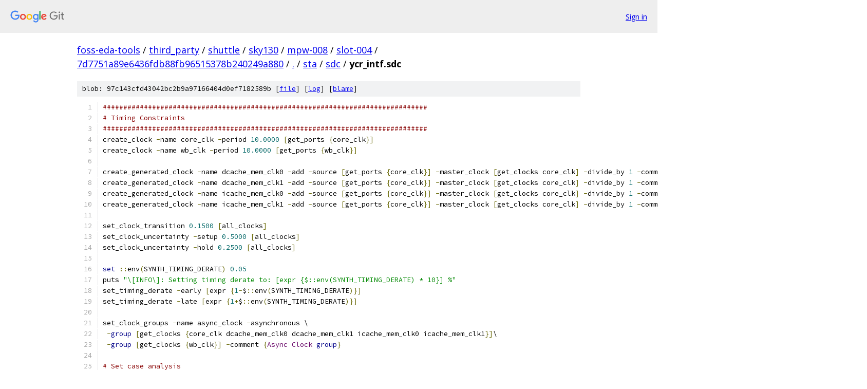

--- FILE ---
content_type: text/html; charset=utf-8
request_url: https://foss-eda-tools.googlesource.com/third_party/shuttle/sky130/mpw-008/slot-004/+/7d7751a89e6436fdb88fb96515378b240249a880/sta/sdc/ycr_intf.sdc
body_size: 5601
content:
<!DOCTYPE html><html lang="en"><head><meta charset="utf-8"><meta name="viewport" content="width=device-width, initial-scale=1"><title>sta/sdc/ycr_intf.sdc - third_party/shuttle/sky130/mpw-008/slot-004 - Git at Google</title><link rel="stylesheet" type="text/css" href="/+static/base.css"><link rel="stylesheet" type="text/css" href="/+static/prettify/prettify.css"><!-- default customHeadTagPart --></head><body class="Site"><header class="Site-header"><div class="Header"><a class="Header-image" href="/"><img src="//www.gstatic.com/images/branding/lockups/2x/lockup_git_color_108x24dp.png" width="108" height="24" alt="Google Git"></a><div class="Header-menu"> <a class="Header-menuItem" href="https://accounts.google.com/AccountChooser?faa=1&amp;continue=https://foss-eda-tools.googlesource.com/login/third_party/shuttle/sky130/mpw-008/slot-004/%2B/7d7751a89e6436fdb88fb96515378b240249a880/sta/sdc/ycr_intf.sdc">Sign in</a> </div></div></header><div class="Site-content"><div class="Container "><div class="Breadcrumbs"><a class="Breadcrumbs-crumb" href="/?format=HTML">foss-eda-tools</a> / <a class="Breadcrumbs-crumb" href="/third_party/">third_party</a> / <a class="Breadcrumbs-crumb" href="/third_party/shuttle/">shuttle</a> / <a class="Breadcrumbs-crumb" href="/third_party/shuttle/sky130/">sky130</a> / <a class="Breadcrumbs-crumb" href="/third_party/shuttle/sky130/mpw-008/">mpw-008</a> / <a class="Breadcrumbs-crumb" href="/third_party/shuttle/sky130/mpw-008/slot-004/">slot-004</a> / <a class="Breadcrumbs-crumb" href="/third_party/shuttle/sky130/mpw-008/slot-004/+/7d7751a89e6436fdb88fb96515378b240249a880">7d7751a89e6436fdb88fb96515378b240249a880</a> / <a class="Breadcrumbs-crumb" href="/third_party/shuttle/sky130/mpw-008/slot-004/+/7d7751a89e6436fdb88fb96515378b240249a880/">.</a> / <a class="Breadcrumbs-crumb" href="/third_party/shuttle/sky130/mpw-008/slot-004/+/7d7751a89e6436fdb88fb96515378b240249a880/sta">sta</a> / <a class="Breadcrumbs-crumb" href="/third_party/shuttle/sky130/mpw-008/slot-004/+/7d7751a89e6436fdb88fb96515378b240249a880/sta/sdc">sdc</a> / <span class="Breadcrumbs-crumb">ycr_intf.sdc</span></div><div class="u-sha1 u-monospace BlobSha1">blob: 97c143cfd43042bc2b9a97166404d0ef7182589b [<a href="/third_party/shuttle/sky130/mpw-008/slot-004/+/7d7751a89e6436fdb88fb96515378b240249a880/sta/sdc/ycr_intf.sdc">file</a>] [<a href="/third_party/shuttle/sky130/mpw-008/slot-004/+log/7d7751a89e6436fdb88fb96515378b240249a880/sta/sdc/ycr_intf.sdc">log</a>] [<a href="/third_party/shuttle/sky130/mpw-008/slot-004/+blame/7d7751a89e6436fdb88fb96515378b240249a880/sta/sdc/ycr_intf.sdc">blame</a>]</div><table class="FileContents"><tr class="u-pre u-monospace FileContents-line"><td class="u-lineNum u-noSelect FileContents-lineNum" data-line-number="1"></td><td class="FileContents-lineContents" id="1"><span class="com">###############################################################################</span></td></tr><tr class="u-pre u-monospace FileContents-line"><td class="u-lineNum u-noSelect FileContents-lineNum" data-line-number="2"></td><td class="FileContents-lineContents" id="2"><span class="com"># Timing Constraints</span></td></tr><tr class="u-pre u-monospace FileContents-line"><td class="u-lineNum u-noSelect FileContents-lineNum" data-line-number="3"></td><td class="FileContents-lineContents" id="3"><span class="com">###############################################################################</span></td></tr><tr class="u-pre u-monospace FileContents-line"><td class="u-lineNum u-noSelect FileContents-lineNum" data-line-number="4"></td><td class="FileContents-lineContents" id="4"><span class="pln">create_clock </span><span class="pun">-</span><span class="pln">name core_clk </span><span class="pun">-</span><span class="pln">period </span><span class="lit">10.0000</span><span class="pln"> </span><span class="pun">[</span><span class="pln">get_ports </span><span class="pun">{</span><span class="pln">core_clk</span><span class="pun">}]</span></td></tr><tr class="u-pre u-monospace FileContents-line"><td class="u-lineNum u-noSelect FileContents-lineNum" data-line-number="5"></td><td class="FileContents-lineContents" id="5"><span class="pln">create_clock </span><span class="pun">-</span><span class="pln">name wb_clk </span><span class="pun">-</span><span class="pln">period </span><span class="lit">10.0000</span><span class="pln"> </span><span class="pun">[</span><span class="pln">get_ports </span><span class="pun">{</span><span class="pln">wb_clk</span><span class="pun">}]</span></td></tr><tr class="u-pre u-monospace FileContents-line"><td class="u-lineNum u-noSelect FileContents-lineNum" data-line-number="6"></td><td class="FileContents-lineContents" id="6"></td></tr><tr class="u-pre u-monospace FileContents-line"><td class="u-lineNum u-noSelect FileContents-lineNum" data-line-number="7"></td><td class="FileContents-lineContents" id="7"><span class="pln">create_generated_clock </span><span class="pun">-</span><span class="pln">name dcache_mem_clk0 </span><span class="pun">-</span><span class="pln">add </span><span class="pun">-</span><span class="pln">source </span><span class="pun">[</span><span class="pln">get_ports </span><span class="pun">{</span><span class="pln">core_clk</span><span class="pun">}]</span><span class="pln"> </span><span class="pun">-</span><span class="pln">master_clock </span><span class="pun">[</span><span class="pln">get_clocks core_clk</span><span class="pun">]</span><span class="pln"> </span><span class="pun">-</span><span class="pln">divide_by </span><span class="lit">1</span><span class="pln"> </span><span class="pun">-</span><span class="pln">comment </span><span class="pun">{</span><span class="pln">dcache mem clock0</span><span class="pun">}</span><span class="pln"> </span><span class="pun">[</span><span class="pln">get_ports dcache_mem_clk0</span><span class="pun">]</span></td></tr><tr class="u-pre u-monospace FileContents-line"><td class="u-lineNum u-noSelect FileContents-lineNum" data-line-number="8"></td><td class="FileContents-lineContents" id="8"><span class="pln">create_generated_clock </span><span class="pun">-</span><span class="pln">name dcache_mem_clk1 </span><span class="pun">-</span><span class="pln">add </span><span class="pun">-</span><span class="pln">source </span><span class="pun">[</span><span class="pln">get_ports </span><span class="pun">{</span><span class="pln">core_clk</span><span class="pun">}]</span><span class="pln"> </span><span class="pun">-</span><span class="pln">master_clock </span><span class="pun">[</span><span class="pln">get_clocks core_clk</span><span class="pun">]</span><span class="pln"> </span><span class="pun">-</span><span class="pln">divide_by </span><span class="lit">1</span><span class="pln"> </span><span class="pun">-</span><span class="pln">comment </span><span class="pun">{</span><span class="pln">dcache mem clock1</span><span class="pun">}</span><span class="pln"> </span><span class="pun">[</span><span class="pln">get_ports dcache_mem_clk1</span><span class="pun">]</span></td></tr><tr class="u-pre u-monospace FileContents-line"><td class="u-lineNum u-noSelect FileContents-lineNum" data-line-number="9"></td><td class="FileContents-lineContents" id="9"><span class="pln">create_generated_clock </span><span class="pun">-</span><span class="pln">name icache_mem_clk0 </span><span class="pun">-</span><span class="pln">add </span><span class="pun">-</span><span class="pln">source </span><span class="pun">[</span><span class="pln">get_ports </span><span class="pun">{</span><span class="pln">core_clk</span><span class="pun">}]</span><span class="pln"> </span><span class="pun">-</span><span class="pln">master_clock </span><span class="pun">[</span><span class="pln">get_clocks core_clk</span><span class="pun">]</span><span class="pln"> </span><span class="pun">-</span><span class="pln">divide_by </span><span class="lit">1</span><span class="pln"> </span><span class="pun">-</span><span class="pln">comment </span><span class="pun">{</span><span class="pln">icache mem clock0</span><span class="pun">}</span><span class="pln"> </span><span class="pun">[</span><span class="pln">get_ports icache_mem_clk0</span><span class="pun">]</span></td></tr><tr class="u-pre u-monospace FileContents-line"><td class="u-lineNum u-noSelect FileContents-lineNum" data-line-number="10"></td><td class="FileContents-lineContents" id="10"><span class="pln">create_generated_clock </span><span class="pun">-</span><span class="pln">name icache_mem_clk1 </span><span class="pun">-</span><span class="pln">add </span><span class="pun">-</span><span class="pln">source </span><span class="pun">[</span><span class="pln">get_ports </span><span class="pun">{</span><span class="pln">core_clk</span><span class="pun">}]</span><span class="pln"> </span><span class="pun">-</span><span class="pln">master_clock </span><span class="pun">[</span><span class="pln">get_clocks core_clk</span><span class="pun">]</span><span class="pln"> </span><span class="pun">-</span><span class="pln">divide_by </span><span class="lit">1</span><span class="pln"> </span><span class="pun">-</span><span class="pln">comment </span><span class="pun">{</span><span class="pln">icache mem clock1</span><span class="pun">}</span><span class="pln"> </span><span class="pun">[</span><span class="pln">get_ports icache_mem_clk1</span><span class="pun">]</span></td></tr><tr class="u-pre u-monospace FileContents-line"><td class="u-lineNum u-noSelect FileContents-lineNum" data-line-number="11"></td><td class="FileContents-lineContents" id="11"></td></tr><tr class="u-pre u-monospace FileContents-line"><td class="u-lineNum u-noSelect FileContents-lineNum" data-line-number="12"></td><td class="FileContents-lineContents" id="12"><span class="pln">set_clock_transition </span><span class="lit">0.1500</span><span class="pln"> </span><span class="pun">[</span><span class="pln">all_clocks</span><span class="pun">]</span></td></tr><tr class="u-pre u-monospace FileContents-line"><td class="u-lineNum u-noSelect FileContents-lineNum" data-line-number="13"></td><td class="FileContents-lineContents" id="13"><span class="pln">set_clock_uncertainty </span><span class="pun">-</span><span class="pln">setup </span><span class="lit">0.5000</span><span class="pln"> </span><span class="pun">[</span><span class="pln">all_clocks</span><span class="pun">]</span></td></tr><tr class="u-pre u-monospace FileContents-line"><td class="u-lineNum u-noSelect FileContents-lineNum" data-line-number="14"></td><td class="FileContents-lineContents" id="14"><span class="pln">set_clock_uncertainty </span><span class="pun">-</span><span class="pln">hold </span><span class="lit">0.2500</span><span class="pln"> </span><span class="pun">[</span><span class="pln">all_clocks</span><span class="pun">]</span></td></tr><tr class="u-pre u-monospace FileContents-line"><td class="u-lineNum u-noSelect FileContents-lineNum" data-line-number="15"></td><td class="FileContents-lineContents" id="15"></td></tr><tr class="u-pre u-monospace FileContents-line"><td class="u-lineNum u-noSelect FileContents-lineNum" data-line-number="16"></td><td class="FileContents-lineContents" id="16"><span class="kwd">set</span><span class="pln"> </span><span class="pun">::</span><span class="pln">env</span><span class="pun">(</span><span class="pln">SYNTH_TIMING_DERATE</span><span class="pun">)</span><span class="pln"> </span><span class="lit">0.05</span></td></tr><tr class="u-pre u-monospace FileContents-line"><td class="u-lineNum u-noSelect FileContents-lineNum" data-line-number="17"></td><td class="FileContents-lineContents" id="17"><span class="pln">puts </span><span class="str">&quot;\[INFO\]: Setting timing derate to: [expr {$::env(SYNTH_TIMING_DERATE) * 10}] %&quot;</span></td></tr><tr class="u-pre u-monospace FileContents-line"><td class="u-lineNum u-noSelect FileContents-lineNum" data-line-number="18"></td><td class="FileContents-lineContents" id="18"><span class="pln">set_timing_derate </span><span class="pun">-</span><span class="pln">early </span><span class="pun">[</span><span class="pln">expr </span><span class="pun">{</span><span class="lit">1</span><span class="pun">-</span><span class="pln">$</span><span class="pun">::</span><span class="pln">env</span><span class="pun">(</span><span class="pln">SYNTH_TIMING_DERATE</span><span class="pun">)}]</span></td></tr><tr class="u-pre u-monospace FileContents-line"><td class="u-lineNum u-noSelect FileContents-lineNum" data-line-number="19"></td><td class="FileContents-lineContents" id="19"><span class="pln">set_timing_derate </span><span class="pun">-</span><span class="pln">late </span><span class="pun">[</span><span class="pln">expr </span><span class="pun">{</span><span class="lit">1</span><span class="pun">+</span><span class="pln">$</span><span class="pun">::</span><span class="pln">env</span><span class="pun">(</span><span class="pln">SYNTH_TIMING_DERATE</span><span class="pun">)}]</span></td></tr><tr class="u-pre u-monospace FileContents-line"><td class="u-lineNum u-noSelect FileContents-lineNum" data-line-number="20"></td><td class="FileContents-lineContents" id="20"></td></tr><tr class="u-pre u-monospace FileContents-line"><td class="u-lineNum u-noSelect FileContents-lineNum" data-line-number="21"></td><td class="FileContents-lineContents" id="21"><span class="pln">set_clock_groups </span><span class="pun">-</span><span class="pln">name async_clock </span><span class="pun">-</span><span class="pln">asynchronous \</span></td></tr><tr class="u-pre u-monospace FileContents-line"><td class="u-lineNum u-noSelect FileContents-lineNum" data-line-number="22"></td><td class="FileContents-lineContents" id="22"><span class="pln"> </span><span class="pun">-</span><span class="kwd">group</span><span class="pln"> </span><span class="pun">[</span><span class="pln">get_clocks </span><span class="pun">{</span><span class="pln">core_clk dcache_mem_clk0 dcache_mem_clk1 icache_mem_clk0 icache_mem_clk1</span><span class="pun">}]</span><span class="pln">\</span></td></tr><tr class="u-pre u-monospace FileContents-line"><td class="u-lineNum u-noSelect FileContents-lineNum" data-line-number="23"></td><td class="FileContents-lineContents" id="23"><span class="pln"> </span><span class="pun">-</span><span class="kwd">group</span><span class="pln"> </span><span class="pun">[</span><span class="pln">get_clocks </span><span class="pun">{</span><span class="pln">wb_clk</span><span class="pun">}]</span><span class="pln"> </span><span class="pun">-</span><span class="pln">comment </span><span class="pun">{</span><span class="typ">Async</span><span class="pln"> </span><span class="typ">Clock</span><span class="pln"> </span><span class="kwd">group</span><span class="pun">}</span></td></tr><tr class="u-pre u-monospace FileContents-line"><td class="u-lineNum u-noSelect FileContents-lineNum" data-line-number="24"></td><td class="FileContents-lineContents" id="24"></td></tr><tr class="u-pre u-monospace FileContents-line"><td class="u-lineNum u-noSelect FileContents-lineNum" data-line-number="25"></td><td class="FileContents-lineContents" id="25"><span class="com"># Set case analysis</span></td></tr><tr class="u-pre u-monospace FileContents-line"><td class="u-lineNum u-noSelect FileContents-lineNum" data-line-number="26"></td><td class="FileContents-lineContents" id="26"><span class="pln">set_case_analysis  </span><span class="lit">0</span><span class="pln"> </span><span class="pun">[</span><span class="pln">get_ports </span><span class="pun">{</span><span class="pln">cfg_ccska</span><span class="pun">[</span><span class="lit">3</span><span class="pun">]}]</span></td></tr><tr class="u-pre u-monospace FileContents-line"><td class="u-lineNum u-noSelect FileContents-lineNum" data-line-number="27"></td><td class="FileContents-lineContents" id="27"><span class="pln">set_case_analysis  </span><span class="lit">0</span><span class="pln"> </span><span class="pun">[</span><span class="pln">get_ports </span><span class="pun">{</span><span class="pln">cfg_ccska</span><span class="pun">[</span><span class="lit">2</span><span class="pun">]}]</span></td></tr><tr class="u-pre u-monospace FileContents-line"><td class="u-lineNum u-noSelect FileContents-lineNum" data-line-number="28"></td><td class="FileContents-lineContents" id="28"><span class="pln">set_case_analysis  </span><span class="lit">0</span><span class="pln"> </span><span class="pun">[</span><span class="pln">get_ports </span><span class="pun">{</span><span class="pln">cfg_ccska</span><span class="pun">[</span><span class="lit">1</span><span class="pun">]}]</span></td></tr><tr class="u-pre u-monospace FileContents-line"><td class="u-lineNum u-noSelect FileContents-lineNum" data-line-number="29"></td><td class="FileContents-lineContents" id="29"><span class="pln">set_case_analysis  </span><span class="lit">0</span><span class="pln"> </span><span class="pun">[</span><span class="pln">get_ports </span><span class="pun">{</span><span class="pln">cfg_ccska</span><span class="pun">[</span><span class="lit">0</span><span class="pun">]}]</span></td></tr><tr class="u-pre u-monospace FileContents-line"><td class="u-lineNum u-noSelect FileContents-lineNum" data-line-number="30"></td><td class="FileContents-lineContents" id="30"></td></tr><tr class="u-pre u-monospace FileContents-line"><td class="u-lineNum u-noSelect FileContents-lineNum" data-line-number="31"></td><td class="FileContents-lineContents" id="31"><span class="pln">set_case_analysis  </span><span class="lit">0</span><span class="pln"> </span><span class="pun">[</span><span class="pln">get_ports </span><span class="pun">{</span><span class="pln">cfg_wcska</span><span class="pun">[</span><span class="lit">3</span><span class="pun">]}]</span></td></tr><tr class="u-pre u-monospace FileContents-line"><td class="u-lineNum u-noSelect FileContents-lineNum" data-line-number="32"></td><td class="FileContents-lineContents" id="32"><span class="pln">set_case_analysis  </span><span class="lit">0</span><span class="pln"> </span><span class="pun">[</span><span class="pln">get_ports </span><span class="pun">{</span><span class="pln">cfg_wcska</span><span class="pun">[</span><span class="lit">2</span><span class="pun">]}]</span></td></tr><tr class="u-pre u-monospace FileContents-line"><td class="u-lineNum u-noSelect FileContents-lineNum" data-line-number="33"></td><td class="FileContents-lineContents" id="33"><span class="pln">set_case_analysis  </span><span class="lit">0</span><span class="pln"> </span><span class="pun">[</span><span class="pln">get_ports </span><span class="pun">{</span><span class="pln">cfg_wcska</span><span class="pun">[</span><span class="lit">1</span><span class="pun">]}]</span></td></tr><tr class="u-pre u-monospace FileContents-line"><td class="u-lineNum u-noSelect FileContents-lineNum" data-line-number="34"></td><td class="FileContents-lineContents" id="34"><span class="pln">set_case_analysis  </span><span class="lit">0</span><span class="pln"> </span><span class="pun">[</span><span class="pln">get_ports </span><span class="pun">{</span><span class="pln">cfg_wcska</span><span class="pun">[</span><span class="lit">0</span><span class="pun">]}]</span></td></tr><tr class="u-pre u-monospace FileContents-line"><td class="u-lineNum u-noSelect FileContents-lineNum" data-line-number="35"></td><td class="FileContents-lineContents" id="35"></td></tr><tr class="u-pre u-monospace FileContents-line"><td class="u-lineNum u-noSelect FileContents-lineNum" data-line-number="36"></td><td class="FileContents-lineContents" id="36"><span class="com">#Assumed config are static</span></td></tr><tr class="u-pre u-monospace FileContents-line"><td class="u-lineNum u-noSelect FileContents-lineNum" data-line-number="37"></td><td class="FileContents-lineContents" id="37"><span class="pln">set_false_path </span><span class="pun">-</span><span class="kwd">from</span><span class="pln">  </span><span class="pun">[</span><span class="pln">get_ports </span><span class="pun">{</span><span class="pln">cfg_dcache_force_flush</span><span class="pun">}]</span></td></tr><tr class="u-pre u-monospace FileContents-line"><td class="u-lineNum u-noSelect FileContents-lineNum" data-line-number="38"></td><td class="FileContents-lineContents" id="38"><span class="pln">set_false_path </span><span class="pun">-</span><span class="kwd">from</span><span class="pln">  </span><span class="pun">[</span><span class="pln">get_ports </span><span class="pun">{</span><span class="pln">cfg_dcache_pfet_dis</span><span class="pun">}]</span></td></tr><tr class="u-pre u-monospace FileContents-line"><td class="u-lineNum u-noSelect FileContents-lineNum" data-line-number="39"></td><td class="FileContents-lineContents" id="39"><span class="pln">set_false_path </span><span class="pun">-</span><span class="kwd">from</span><span class="pln">  </span><span class="pun">[</span><span class="pln">get_ports </span><span class="pun">{</span><span class="pln">cfg_icache_ntag_pfet_dis</span><span class="pun">}]</span></td></tr><tr class="u-pre u-monospace FileContents-line"><td class="u-lineNum u-noSelect FileContents-lineNum" data-line-number="40"></td><td class="FileContents-lineContents" id="40"><span class="pln">set_false_path </span><span class="pun">-</span><span class="kwd">from</span><span class="pln">  </span><span class="pun">[</span><span class="pln">get_ports </span><span class="pun">{</span><span class="pln">cfg_icache_pfet_dis</span><span class="pun">}]</span></td></tr><tr class="u-pre u-monospace FileContents-line"><td class="u-lineNum u-noSelect FileContents-lineNum" data-line-number="41"></td><td class="FileContents-lineContents" id="41"></td></tr><tr class="u-pre u-monospace FileContents-line"><td class="u-lineNum u-noSelect FileContents-lineNum" data-line-number="42"></td><td class="FileContents-lineContents" id="42"></td></tr><tr class="u-pre u-monospace FileContents-line"><td class="u-lineNum u-noSelect FileContents-lineNum" data-line-number="43"></td><td class="FileContents-lineContents" id="43"><span class="pln">set_false_path </span><span class="pun">-</span><span class="kwd">from</span><span class="pln">  </span><span class="pun">[</span><span class="pln">get_ports </span><span class="pun">{</span><span class="pln">cfg_sram_lphase</span><span class="pun">[</span><span class="lit">1</span><span class="pun">]}]</span></td></tr><tr class="u-pre u-monospace FileContents-line"><td class="u-lineNum u-noSelect FileContents-lineNum" data-line-number="44"></td><td class="FileContents-lineContents" id="44"><span class="pln">set_false_path </span><span class="pun">-</span><span class="kwd">from</span><span class="pln">  </span><span class="pun">[</span><span class="pln">get_ports </span><span class="pun">{</span><span class="pln">cfg_sram_lphase</span><span class="pun">[</span><span class="lit">0</span><span class="pun">]}]</span></td></tr><tr class="u-pre u-monospace FileContents-line"><td class="u-lineNum u-noSelect FileContents-lineNum" data-line-number="45"></td><td class="FileContents-lineContents" id="45"></td></tr><tr class="u-pre u-monospace FileContents-line"><td class="u-lineNum u-noSelect FileContents-lineNum" data-line-number="46"></td><td class="FileContents-lineContents" id="46"><span class="com">#All reset has reset synchronization logic inside block ??</span></td></tr><tr class="u-pre u-monospace FileContents-line"><td class="u-lineNum u-noSelect FileContents-lineNum" data-line-number="47"></td><td class="FileContents-lineContents" id="47"><span class="pln">set_false_path </span><span class="pun">-</span><span class="kwd">from</span><span class="pln">  </span><span class="pun">[</span><span class="pln">get_ports </span><span class="pun">{</span><span class="pln">cpu_intf_rst_n</span><span class="pun">}]</span></td></tr><tr class="u-pre u-monospace FileContents-line"><td class="u-lineNum u-noSelect FileContents-lineNum" data-line-number="48"></td><td class="FileContents-lineContents" id="48"><span class="pln">set_false_path </span><span class="pun">-</span><span class="kwd">from</span><span class="pln">  </span><span class="pun">[</span><span class="pln">get_ports </span><span class="pun">{</span><span class="pln">pwrup_rst_n</span><span class="pun">}]</span></td></tr><tr class="u-pre u-monospace FileContents-line"><td class="u-lineNum u-noSelect FileContents-lineNum" data-line-number="49"></td><td class="FileContents-lineContents" id="49"><span class="pln">set_false_path </span><span class="pun">-</span><span class="kwd">from</span><span class="pln">  </span><span class="pun">[</span><span class="pln">get_ports </span><span class="pun">{</span><span class="pln">wb_rst_n</span><span class="pun">}]</span></td></tr><tr class="u-pre u-monospace FileContents-line"><td class="u-lineNum u-noSelect FileContents-lineNum" data-line-number="50"></td><td class="FileContents-lineContents" id="50"></td></tr><tr class="u-pre u-monospace FileContents-line"><td class="u-lineNum u-noSelect FileContents-lineNum" data-line-number="51"></td><td class="FileContents-lineContents" id="51"><span class="com">#CORE Instruction Memory Interface</span></td></tr><tr class="u-pre u-monospace FileContents-line"><td class="u-lineNum u-noSelect FileContents-lineNum" data-line-number="52"></td><td class="FileContents-lineContents" id="52"><span class="pln">set_output_delay </span><span class="pun">-</span><span class="pln">min </span><span class="lit">2.0000</span><span class="pln"> </span><span class="pun">-</span><span class="pln">clock </span><span class="pun">[</span><span class="pln">get_clocks </span><span class="pun">{</span><span class="pln">core_clk</span><span class="pun">}]</span><span class="pln"> </span><span class="pun">-</span><span class="pln">add_delay  </span><span class="pun">[</span><span class="pln">get_ports </span><span class="pun">{</span><span class="pln">core_icache_req_ack</span><span class="pun">}]</span></td></tr><tr class="u-pre u-monospace FileContents-line"><td class="u-lineNum u-noSelect FileContents-lineNum" data-line-number="53"></td><td class="FileContents-lineContents" id="53"><span class="pln">set_output_delay </span><span class="pun">-</span><span class="pln">min </span><span class="lit">2.0000</span><span class="pln"> </span><span class="pun">-</span><span class="pln">clock </span><span class="pun">[</span><span class="pln">get_clocks </span><span class="pun">{</span><span class="pln">core_clk</span><span class="pun">}]</span><span class="pln"> </span><span class="pun">-</span><span class="pln">add_delay  </span><span class="pun">[</span><span class="pln">get_ports </span><span class="pun">{</span><span class="pln">core_icache_rdata</span><span class="pun">[*]}]</span></td></tr><tr class="u-pre u-monospace FileContents-line"><td class="u-lineNum u-noSelect FileContents-lineNum" data-line-number="54"></td><td class="FileContents-lineContents" id="54"><span class="pln">set_output_delay </span><span class="pun">-</span><span class="pln">min </span><span class="lit">2.0000</span><span class="pln"> </span><span class="pun">-</span><span class="pln">clock </span><span class="pun">[</span><span class="pln">get_clocks </span><span class="pun">{</span><span class="pln">core_clk</span><span class="pun">}]</span><span class="pln"> </span><span class="pun">-</span><span class="pln">add_delay  </span><span class="pun">[</span><span class="pln">get_ports </span><span class="pun">{</span><span class="pln">core_icache_resp</span><span class="pun">[*]}]</span></td></tr><tr class="u-pre u-monospace FileContents-line"><td class="u-lineNum u-noSelect FileContents-lineNum" data-line-number="55"></td><td class="FileContents-lineContents" id="55"></td></tr><tr class="u-pre u-monospace FileContents-line"><td class="u-lineNum u-noSelect FileContents-lineNum" data-line-number="56"></td><td class="FileContents-lineContents" id="56"><span class="pln">set_output_delay </span><span class="pun">-</span><span class="pln">max </span><span class="lit">6.0000</span><span class="pln"> </span><span class="pun">-</span><span class="pln">clock </span><span class="pun">[</span><span class="pln">get_clocks </span><span class="pun">{</span><span class="pln">core_clk</span><span class="pun">}]</span><span class="pln"> </span><span class="pun">-</span><span class="pln">add_delay  </span><span class="pun">[</span><span class="pln">get_ports </span><span class="pun">{</span><span class="pln">core_icache_req_ack</span><span class="pun">}]</span></td></tr><tr class="u-pre u-monospace FileContents-line"><td class="u-lineNum u-noSelect FileContents-lineNum" data-line-number="57"></td><td class="FileContents-lineContents" id="57"><span class="pln">set_output_delay </span><span class="pun">-</span><span class="pln">max </span><span class="lit">6.0000</span><span class="pln"> </span><span class="pun">-</span><span class="pln">clock </span><span class="pun">[</span><span class="pln">get_clocks </span><span class="pun">{</span><span class="pln">core_clk</span><span class="pun">}]</span><span class="pln"> </span><span class="pun">-</span><span class="pln">add_delay  </span><span class="pun">[</span><span class="pln">get_ports </span><span class="pun">{</span><span class="pln">core_icache_rdata</span><span class="pun">[*]}]</span></td></tr><tr class="u-pre u-monospace FileContents-line"><td class="u-lineNum u-noSelect FileContents-lineNum" data-line-number="58"></td><td class="FileContents-lineContents" id="58"><span class="pln">set_output_delay </span><span class="pun">-</span><span class="pln">max </span><span class="lit">6.0000</span><span class="pln"> </span><span class="pun">-</span><span class="pln">clock </span><span class="pun">[</span><span class="pln">get_clocks </span><span class="pun">{</span><span class="pln">core_clk</span><span class="pun">}]</span><span class="pln"> </span><span class="pun">-</span><span class="pln">add_delay  </span><span class="pun">[</span><span class="pln">get_ports </span><span class="pun">{</span><span class="pln">core_icache_resp</span><span class="pun">[*]}]</span></td></tr><tr class="u-pre u-monospace FileContents-line"><td class="u-lineNum u-noSelect FileContents-lineNum" data-line-number="59"></td><td class="FileContents-lineContents" id="59"></td></tr><tr class="u-pre u-monospace FileContents-line"><td class="u-lineNum u-noSelect FileContents-lineNum" data-line-number="60"></td><td class="FileContents-lineContents" id="60"></td></tr><tr class="u-pre u-monospace FileContents-line"><td class="u-lineNum u-noSelect FileContents-lineNum" data-line-number="61"></td><td class="FileContents-lineContents" id="61"><span class="pln">set_input_delay </span><span class="pun">-</span><span class="pln">min </span><span class="lit">4.0000</span><span class="pln"> </span><span class="pun">-</span><span class="pln">clock </span><span class="pun">[</span><span class="pln">get_clocks </span><span class="pun">{</span><span class="pln">core_clk</span><span class="pun">}]</span><span class="pln"> </span><span class="pun">-</span><span class="pln">add_delay  </span><span class="pun">[</span><span class="pln">get_ports </span><span class="pun">{</span><span class="pln">core_icache_req</span><span class="pun">}]</span></td></tr><tr class="u-pre u-monospace FileContents-line"><td class="u-lineNum u-noSelect FileContents-lineNum" data-line-number="62"></td><td class="FileContents-lineContents" id="62"><span class="pln">set_input_delay </span><span class="pun">-</span><span class="pln">min </span><span class="lit">4.0000</span><span class="pln"> </span><span class="pun">-</span><span class="pln">clock </span><span class="pun">[</span><span class="pln">get_clocks </span><span class="pun">{</span><span class="pln">core_clk</span><span class="pun">}]</span><span class="pln"> </span><span class="pun">-</span><span class="pln">add_delay  </span><span class="pun">[</span><span class="pln">get_ports </span><span class="pun">{</span><span class="pln">core_icache_cmd</span><span class="pun">}]</span></td></tr><tr class="u-pre u-monospace FileContents-line"><td class="u-lineNum u-noSelect FileContents-lineNum" data-line-number="63"></td><td class="FileContents-lineContents" id="63"><span class="pln">set_input_delay </span><span class="pun">-</span><span class="pln">min </span><span class="lit">4.0000</span><span class="pln"> </span><span class="pun">-</span><span class="pln">clock </span><span class="pun">[</span><span class="pln">get_clocks </span><span class="pun">{</span><span class="pln">core_clk</span><span class="pun">}]</span><span class="pln"> </span><span class="pun">-</span><span class="pln">add_delay  </span><span class="pun">[</span><span class="pln">get_ports </span><span class="pun">{</span><span class="pln">core_icache_req</span><span class="pun">}]</span></td></tr><tr class="u-pre u-monospace FileContents-line"><td class="u-lineNum u-noSelect FileContents-lineNum" data-line-number="64"></td><td class="FileContents-lineContents" id="64"><span class="pln">set_input_delay </span><span class="pun">-</span><span class="pln">min </span><span class="lit">4.0000</span><span class="pln"> </span><span class="pun">-</span><span class="pln">clock </span><span class="pun">[</span><span class="pln">get_clocks </span><span class="pun">{</span><span class="pln">core_clk</span><span class="pun">}]</span><span class="pln"> </span><span class="pun">-</span><span class="pln">add_delay  </span><span class="pun">[</span><span class="pln">get_ports </span><span class="pun">{</span><span class="pln">core_icache_addr</span><span class="pun">[*]}]</span></td></tr><tr class="u-pre u-monospace FileContents-line"><td class="u-lineNum u-noSelect FileContents-lineNum" data-line-number="65"></td><td class="FileContents-lineContents" id="65"><span class="pln">set_input_delay </span><span class="pun">-</span><span class="pln">min </span><span class="lit">4.0000</span><span class="pln"> </span><span class="pun">-</span><span class="pln">clock </span><span class="pun">[</span><span class="pln">get_clocks </span><span class="pun">{</span><span class="pln">core_clk</span><span class="pun">}]</span><span class="pln"> </span><span class="pun">-</span><span class="pln">add_delay  </span><span class="pun">[</span><span class="pln">get_ports </span><span class="pun">{</span><span class="pln">core_icache_bl</span><span class="pun">[*]}]</span></td></tr><tr class="u-pre u-monospace FileContents-line"><td class="u-lineNum u-noSelect FileContents-lineNum" data-line-number="66"></td><td class="FileContents-lineContents" id="66"><span class="pln">set_input_delay </span><span class="pun">-</span><span class="pln">min </span><span class="lit">4.0000</span><span class="pln"> </span><span class="pun">-</span><span class="pln">clock </span><span class="pun">[</span><span class="pln">get_clocks </span><span class="pun">{</span><span class="pln">core_clk</span><span class="pun">}]</span><span class="pln"> </span><span class="pun">-</span><span class="pln">add_delay  </span><span class="pun">[</span><span class="pln">get_ports </span><span class="pun">{</span><span class="pln">core_icache_width</span><span class="pun">[*]}]</span></td></tr><tr class="u-pre u-monospace FileContents-line"><td class="u-lineNum u-noSelect FileContents-lineNum" data-line-number="67"></td><td class="FileContents-lineContents" id="67"></td></tr><tr class="u-pre u-monospace FileContents-line"><td class="u-lineNum u-noSelect FileContents-lineNum" data-line-number="68"></td><td class="FileContents-lineContents" id="68"><span class="pln">set_input_delay </span><span class="pun">-</span><span class="pln">max </span><span class="lit">8.0000</span><span class="pln"> </span><span class="pun">-</span><span class="pln">clock </span><span class="pun">[</span><span class="pln">get_clocks </span><span class="pun">{</span><span class="pln">core_clk</span><span class="pun">}]</span><span class="pln"> </span><span class="pun">-</span><span class="pln">add_delay  </span><span class="pun">[</span><span class="pln">get_ports </span><span class="pun">{</span><span class="pln">core_icache_req</span><span class="pun">}]</span></td></tr><tr class="u-pre u-monospace FileContents-line"><td class="u-lineNum u-noSelect FileContents-lineNum" data-line-number="69"></td><td class="FileContents-lineContents" id="69"><span class="pln">set_input_delay </span><span class="pun">-</span><span class="pln">max </span><span class="lit">8.0000</span><span class="pln"> </span><span class="pun">-</span><span class="pln">clock </span><span class="pun">[</span><span class="pln">get_clocks </span><span class="pun">{</span><span class="pln">core_clk</span><span class="pun">}]</span><span class="pln"> </span><span class="pun">-</span><span class="pln">add_delay  </span><span class="pun">[</span><span class="pln">get_ports </span><span class="pun">{</span><span class="pln">core_icache_cmd</span><span class="pun">}]</span></td></tr><tr class="u-pre u-monospace FileContents-line"><td class="u-lineNum u-noSelect FileContents-lineNum" data-line-number="70"></td><td class="FileContents-lineContents" id="70"><span class="pln">set_input_delay </span><span class="pun">-</span><span class="pln">max </span><span class="lit">8.0000</span><span class="pln"> </span><span class="pun">-</span><span class="pln">clock </span><span class="pun">[</span><span class="pln">get_clocks </span><span class="pun">{</span><span class="pln">core_clk</span><span class="pun">}]</span><span class="pln"> </span><span class="pun">-</span><span class="pln">add_delay  </span><span class="pun">[</span><span class="pln">get_ports </span><span class="pun">{</span><span class="pln">core_icache_req</span><span class="pun">}]</span></td></tr><tr class="u-pre u-monospace FileContents-line"><td class="u-lineNum u-noSelect FileContents-lineNum" data-line-number="71"></td><td class="FileContents-lineContents" id="71"><span class="pln">set_input_delay </span><span class="pun">-</span><span class="pln">max </span><span class="lit">8.0000</span><span class="pln"> </span><span class="pun">-</span><span class="pln">clock </span><span class="pun">[</span><span class="pln">get_clocks </span><span class="pun">{</span><span class="pln">core_clk</span><span class="pun">}]</span><span class="pln"> </span><span class="pun">-</span><span class="pln">add_delay  </span><span class="pun">[</span><span class="pln">get_ports </span><span class="pun">{</span><span class="pln">core_icache_addr</span><span class="pun">[*]}]</span></td></tr><tr class="u-pre u-monospace FileContents-line"><td class="u-lineNum u-noSelect FileContents-lineNum" data-line-number="72"></td><td class="FileContents-lineContents" id="72"><span class="pln">set_input_delay </span><span class="pun">-</span><span class="pln">max </span><span class="lit">8.0000</span><span class="pln"> </span><span class="pun">-</span><span class="pln">clock </span><span class="pun">[</span><span class="pln">get_clocks </span><span class="pun">{</span><span class="pln">core_clk</span><span class="pun">}]</span><span class="pln"> </span><span class="pun">-</span><span class="pln">add_delay  </span><span class="pun">[</span><span class="pln">get_ports </span><span class="pun">{</span><span class="pln">core_icache_bl</span><span class="pun">[*]}]</span></td></tr><tr class="u-pre u-monospace FileContents-line"><td class="u-lineNum u-noSelect FileContents-lineNum" data-line-number="73"></td><td class="FileContents-lineContents" id="73"><span class="pln">set_input_delay </span><span class="pun">-</span><span class="pln">max </span><span class="lit">8.0000</span><span class="pln"> </span><span class="pun">-</span><span class="pln">clock </span><span class="pun">[</span><span class="pln">get_clocks </span><span class="pun">{</span><span class="pln">core_clk</span><span class="pun">}]</span><span class="pln"> </span><span class="pun">-</span><span class="pln">add_delay  </span><span class="pun">[</span><span class="pln">get_ports </span><span class="pun">{</span><span class="pln">core_icache_width</span><span class="pun">[*]}]</span></td></tr><tr class="u-pre u-monospace FileContents-line"><td class="u-lineNum u-noSelect FileContents-lineNum" data-line-number="74"></td><td class="FileContents-lineContents" id="74"></td></tr><tr class="u-pre u-monospace FileContents-line"><td class="u-lineNum u-noSelect FileContents-lineNum" data-line-number="75"></td><td class="FileContents-lineContents" id="75"><span class="com">#Wishbone ICACHE I/F</span></td></tr><tr class="u-pre u-monospace FileContents-line"><td class="u-lineNum u-noSelect FileContents-lineNum" data-line-number="76"></td><td class="FileContents-lineContents" id="76"><span class="pln">set_output_delay </span><span class="pun">-</span><span class="pln">min </span><span class="lit">2.0000</span><span class="pln"> </span><span class="pun">-</span><span class="pln">clock </span><span class="pun">[</span><span class="pln">get_clocks </span><span class="pun">{</span><span class="pln">wb_clk</span><span class="pun">}]</span><span class="pln"> </span><span class="pun">-</span><span class="pln">add_delay  </span><span class="pun">[</span><span class="pln">get_ports </span><span class="pun">{</span><span class="pln">wb_icache_stb_o</span><span class="pun">}]</span></td></tr><tr class="u-pre u-monospace FileContents-line"><td class="u-lineNum u-noSelect FileContents-lineNum" data-line-number="77"></td><td class="FileContents-lineContents" id="77"><span class="pln">set_output_delay </span><span class="pun">-</span><span class="pln">min </span><span class="lit">2.0000</span><span class="pln"> </span><span class="pun">-</span><span class="pln">clock </span><span class="pun">[</span><span class="pln">get_clocks </span><span class="pun">{</span><span class="pln">wb_clk</span><span class="pun">}]</span><span class="pln"> </span><span class="pun">-</span><span class="pln">add_delay  </span><span class="pun">[</span><span class="pln">get_ports </span><span class="pun">{</span><span class="pln">wb_icache_adr_o</span><span class="pun">[*]}]</span></td></tr><tr class="u-pre u-monospace FileContents-line"><td class="u-lineNum u-noSelect FileContents-lineNum" data-line-number="78"></td><td class="FileContents-lineContents" id="78"><span class="pln">set_output_delay </span><span class="pun">-</span><span class="pln">min </span><span class="lit">2.0000</span><span class="pln"> </span><span class="pun">-</span><span class="pln">clock </span><span class="pun">[</span><span class="pln">get_clocks </span><span class="pun">{</span><span class="pln">wb_clk</span><span class="pun">}]</span><span class="pln"> </span><span class="pun">-</span><span class="pln">add_delay  </span><span class="pun">[</span><span class="pln">get_ports </span><span class="pun">{</span><span class="pln">wb_icache_we_o</span><span class="pun">}]</span></td></tr><tr class="u-pre u-monospace FileContents-line"><td class="u-lineNum u-noSelect FileContents-lineNum" data-line-number="79"></td><td class="FileContents-lineContents" id="79"><span class="pln">set_output_delay </span><span class="pun">-</span><span class="pln">min </span><span class="lit">2.0000</span><span class="pln"> </span><span class="pun">-</span><span class="pln">clock </span><span class="pun">[</span><span class="pln">get_clocks </span><span class="pun">{</span><span class="pln">wb_clk</span><span class="pun">}]</span><span class="pln"> </span><span class="pun">-</span><span class="pln">add_delay  </span><span class="pun">[</span><span class="pln">get_ports </span><span class="pun">{</span><span class="pln">wb_icache_sel_o</span><span class="pun">[*]}]</span></td></tr><tr class="u-pre u-monospace FileContents-line"><td class="u-lineNum u-noSelect FileContents-lineNum" data-line-number="80"></td><td class="FileContents-lineContents" id="80"><span class="pln">set_output_delay </span><span class="pun">-</span><span class="pln">min </span><span class="lit">2.0000</span><span class="pln"> </span><span class="pun">-</span><span class="pln">clock </span><span class="pun">[</span><span class="pln">get_clocks </span><span class="pun">{</span><span class="pln">wb_clk</span><span class="pun">}]</span><span class="pln"> </span><span class="pun">-</span><span class="pln">add_delay  </span><span class="pun">[</span><span class="pln">get_ports </span><span class="pun">{</span><span class="pln">wb_icache_bl_o</span><span class="pun">[*]}]</span></td></tr><tr class="u-pre u-monospace FileContents-line"><td class="u-lineNum u-noSelect FileContents-lineNum" data-line-number="81"></td><td class="FileContents-lineContents" id="81"><span class="pln">set_output_delay </span><span class="pun">-</span><span class="pln">min </span><span class="lit">2.0000</span><span class="pln"> </span><span class="pun">-</span><span class="pln">clock </span><span class="pun">[</span><span class="pln">get_clocks </span><span class="pun">{</span><span class="pln">wb_clk</span><span class="pun">}]</span><span class="pln"> </span><span class="pun">-</span><span class="pln">add_delay  </span><span class="pun">[</span><span class="pln">get_ports </span><span class="pun">{</span><span class="pln">wb_icache_bry_o</span><span class="pun">}]</span></td></tr><tr class="u-pre u-monospace FileContents-line"><td class="u-lineNum u-noSelect FileContents-lineNum" data-line-number="82"></td><td class="FileContents-lineContents" id="82"></td></tr><tr class="u-pre u-monospace FileContents-line"><td class="u-lineNum u-noSelect FileContents-lineNum" data-line-number="83"></td><td class="FileContents-lineContents" id="83"><span class="pln">set_output_delay </span><span class="pun">-</span><span class="pln">max </span><span class="lit">6.0000</span><span class="pln"> </span><span class="pun">-</span><span class="pln">clock </span><span class="pun">[</span><span class="pln">get_clocks </span><span class="pun">{</span><span class="pln">wb_clk</span><span class="pun">}]</span><span class="pln"> </span><span class="pun">-</span><span class="pln">add_delay  </span><span class="pun">[</span><span class="pln">get_ports </span><span class="pun">{</span><span class="pln">wb_icache_stb_o</span><span class="pun">}]</span></td></tr><tr class="u-pre u-monospace FileContents-line"><td class="u-lineNum u-noSelect FileContents-lineNum" data-line-number="84"></td><td class="FileContents-lineContents" id="84"><span class="pln">set_output_delay </span><span class="pun">-</span><span class="pln">max </span><span class="lit">6.0000</span><span class="pln"> </span><span class="pun">-</span><span class="pln">clock </span><span class="pun">[</span><span class="pln">get_clocks </span><span class="pun">{</span><span class="pln">wb_clk</span><span class="pun">}]</span><span class="pln"> </span><span class="pun">-</span><span class="pln">add_delay  </span><span class="pun">[</span><span class="pln">get_ports </span><span class="pun">{</span><span class="pln">wb_icache_adr_o</span><span class="pun">[*]}]</span></td></tr><tr class="u-pre u-monospace FileContents-line"><td class="u-lineNum u-noSelect FileContents-lineNum" data-line-number="85"></td><td class="FileContents-lineContents" id="85"><span class="pln">set_output_delay </span><span class="pun">-</span><span class="pln">max </span><span class="lit">6.0000</span><span class="pln"> </span><span class="pun">-</span><span class="pln">clock </span><span class="pun">[</span><span class="pln">get_clocks </span><span class="pun">{</span><span class="pln">wb_clk</span><span class="pun">}]</span><span class="pln"> </span><span class="pun">-</span><span class="pln">add_delay  </span><span class="pun">[</span><span class="pln">get_ports </span><span class="pun">{</span><span class="pln">wb_icache_we_o</span><span class="pun">}]</span></td></tr><tr class="u-pre u-monospace FileContents-line"><td class="u-lineNum u-noSelect FileContents-lineNum" data-line-number="86"></td><td class="FileContents-lineContents" id="86"><span class="pln">set_output_delay </span><span class="pun">-</span><span class="pln">max </span><span class="lit">6.0000</span><span class="pln"> </span><span class="pun">-</span><span class="pln">clock </span><span class="pun">[</span><span class="pln">get_clocks </span><span class="pun">{</span><span class="pln">wb_clk</span><span class="pun">}]</span><span class="pln"> </span><span class="pun">-</span><span class="pln">add_delay  </span><span class="pun">[</span><span class="pln">get_ports </span><span class="pun">{</span><span class="pln">wb_icache_sel_o</span><span class="pun">[*]}]</span></td></tr><tr class="u-pre u-monospace FileContents-line"><td class="u-lineNum u-noSelect FileContents-lineNum" data-line-number="87"></td><td class="FileContents-lineContents" id="87"><span class="pln">set_output_delay </span><span class="pun">-</span><span class="pln">max </span><span class="lit">6.0000</span><span class="pln"> </span><span class="pun">-</span><span class="pln">clock </span><span class="pun">[</span><span class="pln">get_clocks </span><span class="pun">{</span><span class="pln">wb_clk</span><span class="pun">}]</span><span class="pln"> </span><span class="pun">-</span><span class="pln">add_delay  </span><span class="pun">[</span><span class="pln">get_ports </span><span class="pun">{</span><span class="pln">wb_icache_bl_o</span><span class="pun">[*]}]</span></td></tr><tr class="u-pre u-monospace FileContents-line"><td class="u-lineNum u-noSelect FileContents-lineNum" data-line-number="88"></td><td class="FileContents-lineContents" id="88"><span class="pln">set_output_delay </span><span class="pun">-</span><span class="pln">max </span><span class="lit">2.5000</span><span class="pln"> </span><span class="pun">-</span><span class="pln">clock </span><span class="pun">[</span><span class="pln">get_clocks </span><span class="pun">{</span><span class="pln">wb_clk</span><span class="pun">}]</span><span class="pln"> </span><span class="pun">-</span><span class="pln">add_delay  </span><span class="pun">[</span><span class="pln">get_ports </span><span class="pun">{</span><span class="pln">wb_icache_bry_o</span><span class="pun">}]</span></td></tr><tr class="u-pre u-monospace FileContents-line"><td class="u-lineNum u-noSelect FileContents-lineNum" data-line-number="89"></td><td class="FileContents-lineContents" id="89"></td></tr><tr class="u-pre u-monospace FileContents-line"><td class="u-lineNum u-noSelect FileContents-lineNum" data-line-number="90"></td><td class="FileContents-lineContents" id="90"><span class="pln">set_input_delay </span><span class="pun">-</span><span class="pln">min </span><span class="lit">2.0000</span><span class="pln"> </span><span class="pun">-</span><span class="pln">clock </span><span class="pun">[</span><span class="pln">get_clocks </span><span class="pun">{</span><span class="pln">wb_clk</span><span class="pun">}]</span><span class="pln"> </span><span class="pun">-</span><span class="pln">add_delay  </span><span class="pun">[</span><span class="pln">get_ports </span><span class="pun">{</span><span class="pln">wb_icache_dat_i</span><span class="pun">[*]}]</span></td></tr><tr class="u-pre u-monospace FileContents-line"><td class="u-lineNum u-noSelect FileContents-lineNum" data-line-number="91"></td><td class="FileContents-lineContents" id="91"><span class="pln">set_input_delay </span><span class="pun">-</span><span class="pln">min </span><span class="lit">2.0000</span><span class="pln"> </span><span class="pun">-</span><span class="pln">clock </span><span class="pun">[</span><span class="pln">get_clocks </span><span class="pun">{</span><span class="pln">wb_clk</span><span class="pun">}]</span><span class="pln"> </span><span class="pun">-</span><span class="pln">add_delay  </span><span class="pun">[</span><span class="pln">get_ports </span><span class="pun">{</span><span class="pln">wb_icache_ack_i</span><span class="pun">}]</span></td></tr><tr class="u-pre u-monospace FileContents-line"><td class="u-lineNum u-noSelect FileContents-lineNum" data-line-number="92"></td><td class="FileContents-lineContents" id="92"><span class="pln">set_input_delay </span><span class="pun">-</span><span class="pln">min </span><span class="lit">2.0000</span><span class="pln"> </span><span class="pun">-</span><span class="pln">clock </span><span class="pun">[</span><span class="pln">get_clocks </span><span class="pun">{</span><span class="pln">wb_clk</span><span class="pun">}]</span><span class="pln"> </span><span class="pun">-</span><span class="pln">add_delay  </span><span class="pun">[</span><span class="pln">get_ports </span><span class="pun">{</span><span class="pln">wb_icache_lack_i</span><span class="pun">}]</span></td></tr><tr class="u-pre u-monospace FileContents-line"><td class="u-lineNum u-noSelect FileContents-lineNum" data-line-number="93"></td><td class="FileContents-lineContents" id="93"><span class="pln">set_input_delay </span><span class="pun">-</span><span class="pln">min </span><span class="lit">2.0000</span><span class="pln"> </span><span class="pun">-</span><span class="pln">clock </span><span class="pun">[</span><span class="pln">get_clocks </span><span class="pun">{</span><span class="pln">wb_clk</span><span class="pun">}]</span><span class="pln"> </span><span class="pun">-</span><span class="pln">add_delay  </span><span class="pun">[</span><span class="pln">get_ports </span><span class="pun">{</span><span class="pln">wb_icache_err_i</span><span class="pun">}]</span></td></tr><tr class="u-pre u-monospace FileContents-line"><td class="u-lineNum u-noSelect FileContents-lineNum" data-line-number="94"></td><td class="FileContents-lineContents" id="94"></td></tr><tr class="u-pre u-monospace FileContents-line"><td class="u-lineNum u-noSelect FileContents-lineNum" data-line-number="95"></td><td class="FileContents-lineContents" id="95"><span class="pln">set_input_delay </span><span class="pun">-</span><span class="pln">max </span><span class="lit">6.0000</span><span class="pln"> </span><span class="pun">-</span><span class="pln">clock </span><span class="pun">[</span><span class="pln">get_clocks </span><span class="pun">{</span><span class="pln">wb_clk</span><span class="pun">}]</span><span class="pln"> </span><span class="pun">-</span><span class="pln">add_delay  </span><span class="pun">[</span><span class="pln">get_ports </span><span class="pun">{</span><span class="pln">wb_icache_dat_i</span><span class="pun">[*]}]</span></td></tr><tr class="u-pre u-monospace FileContents-line"><td class="u-lineNum u-noSelect FileContents-lineNum" data-line-number="96"></td><td class="FileContents-lineContents" id="96"><span class="pln">set_input_delay </span><span class="pun">-</span><span class="pln">max </span><span class="lit">6.0000</span><span class="pln"> </span><span class="pun">-</span><span class="pln">clock </span><span class="pun">[</span><span class="pln">get_clocks </span><span class="pun">{</span><span class="pln">wb_clk</span><span class="pun">}]</span><span class="pln"> </span><span class="pun">-</span><span class="pln">add_delay  </span><span class="pun">[</span><span class="pln">get_ports </span><span class="pun">{</span><span class="pln">wb_icache_ack_i</span><span class="pun">}]</span></td></tr><tr class="u-pre u-monospace FileContents-line"><td class="u-lineNum u-noSelect FileContents-lineNum" data-line-number="97"></td><td class="FileContents-lineContents" id="97"><span class="pln">set_input_delay </span><span class="pun">-</span><span class="pln">max </span><span class="lit">6.0000</span><span class="pln"> </span><span class="pun">-</span><span class="pln">clock </span><span class="pun">[</span><span class="pln">get_clocks </span><span class="pun">{</span><span class="pln">wb_clk</span><span class="pun">}]</span><span class="pln"> </span><span class="pun">-</span><span class="pln">add_delay  </span><span class="pun">[</span><span class="pln">get_ports </span><span class="pun">{</span><span class="pln">wb_icache_lack_i</span><span class="pun">}]</span></td></tr><tr class="u-pre u-monospace FileContents-line"><td class="u-lineNum u-noSelect FileContents-lineNum" data-line-number="98"></td><td class="FileContents-lineContents" id="98"><span class="pln">set_input_delay </span><span class="pun">-</span><span class="pln">max </span><span class="lit">6.0000</span><span class="pln"> </span><span class="pun">-</span><span class="pln">clock </span><span class="pun">[</span><span class="pln">get_clocks </span><span class="pun">{</span><span class="pln">wb_clk</span><span class="pun">}]</span><span class="pln"> </span><span class="pun">-</span><span class="pln">add_delay  </span><span class="pun">[</span><span class="pln">get_ports </span><span class="pun">{</span><span class="pln">wb_icache_err_i</span><span class="pun">}]</span></td></tr><tr class="u-pre u-monospace FileContents-line"><td class="u-lineNum u-noSelect FileContents-lineNum" data-line-number="99"></td><td class="FileContents-lineContents" id="99"></td></tr><tr class="u-pre u-monospace FileContents-line"><td class="u-lineNum u-noSelect FileContents-lineNum" data-line-number="100"></td><td class="FileContents-lineContents" id="100"></td></tr><tr class="u-pre u-monospace FileContents-line"><td class="u-lineNum u-noSelect FileContents-lineNum" data-line-number="101"></td><td class="FileContents-lineContents" id="101"></td></tr><tr class="u-pre u-monospace FileContents-line"><td class="u-lineNum u-noSelect FileContents-lineNum" data-line-number="102"></td><td class="FileContents-lineContents" id="102"><span class="com"># CORE Data Memory Interface</span></td></tr><tr class="u-pre u-monospace FileContents-line"><td class="u-lineNum u-noSelect FileContents-lineNum" data-line-number="103"></td><td class="FileContents-lineContents" id="103"></td></tr><tr class="u-pre u-monospace FileContents-line"><td class="u-lineNum u-noSelect FileContents-lineNum" data-line-number="104"></td><td class="FileContents-lineContents" id="104"><span class="pln">set_output_delay </span><span class="pun">-</span><span class="pln">min </span><span class="lit">2.0000</span><span class="pln"> </span><span class="pun">-</span><span class="pln">clock </span><span class="pun">[</span><span class="pln">get_clocks </span><span class="pun">{</span><span class="pln">core_clk</span><span class="pun">}]</span><span class="pln"> </span><span class="pun">-</span><span class="pln">add_delay  </span><span class="pun">[</span><span class="pln">get_ports </span><span class="pun">{</span><span class="pln">core_dcache_req_ack</span><span class="pun">}]</span></td></tr><tr class="u-pre u-monospace FileContents-line"><td class="u-lineNum u-noSelect FileContents-lineNum" data-line-number="105"></td><td class="FileContents-lineContents" id="105"><span class="pln">set_output_delay </span><span class="pun">-</span><span class="pln">min </span><span class="lit">2.0000</span><span class="pln"> </span><span class="pun">-</span><span class="pln">clock </span><span class="pun">[</span><span class="pln">get_clocks </span><span class="pun">{</span><span class="pln">core_clk</span><span class="pun">}]</span><span class="pln"> </span><span class="pun">-</span><span class="pln">add_delay  </span><span class="pun">[</span><span class="pln">get_ports </span><span class="pun">{</span><span class="pln">core_dcache_rdata</span><span class="pun">[*]}]</span></td></tr><tr class="u-pre u-monospace FileContents-line"><td class="u-lineNum u-noSelect FileContents-lineNum" data-line-number="106"></td><td class="FileContents-lineContents" id="106"><span class="pln">set_output_delay </span><span class="pun">-</span><span class="pln">min </span><span class="lit">2.0000</span><span class="pln"> </span><span class="pun">-</span><span class="pln">clock </span><span class="pun">[</span><span class="pln">get_clocks </span><span class="pun">{</span><span class="pln">core_clk</span><span class="pun">}]</span><span class="pln"> </span><span class="pun">-</span><span class="pln">add_delay  </span><span class="pun">[</span><span class="pln">get_ports </span><span class="pun">{</span><span class="pln">core_dcache_resp</span><span class="pun">[*]}]</span></td></tr><tr class="u-pre u-monospace FileContents-line"><td class="u-lineNum u-noSelect FileContents-lineNum" data-line-number="107"></td><td class="FileContents-lineContents" id="107"></td></tr><tr class="u-pre u-monospace FileContents-line"><td class="u-lineNum u-noSelect FileContents-lineNum" data-line-number="108"></td><td class="FileContents-lineContents" id="108"><span class="pln">set_output_delay </span><span class="pun">-</span><span class="pln">max </span><span class="lit">6.0000</span><span class="pln"> </span><span class="pun">-</span><span class="pln">clock </span><span class="pun">[</span><span class="pln">get_clocks </span><span class="pun">{</span><span class="pln">core_clk</span><span class="pun">}]</span><span class="pln"> </span><span class="pun">-</span><span class="pln">add_delay  </span><span class="pun">[</span><span class="pln">get_ports </span><span class="pun">{</span><span class="pln">core_dcache_req_ack</span><span class="pun">}]</span></td></tr><tr class="u-pre u-monospace FileContents-line"><td class="u-lineNum u-noSelect FileContents-lineNum" data-line-number="109"></td><td class="FileContents-lineContents" id="109"><span class="pln">set_output_delay </span><span class="pun">-</span><span class="pln">max </span><span class="lit">6.0000</span><span class="pln"> </span><span class="pun">-</span><span class="pln">clock </span><span class="pun">[</span><span class="pln">get_clocks </span><span class="pun">{</span><span class="pln">core_clk</span><span class="pun">}]</span><span class="pln"> </span><span class="pun">-</span><span class="pln">add_delay  </span><span class="pun">[</span><span class="pln">get_ports </span><span class="pun">{</span><span class="pln">core_dcache_rdata</span><span class="pun">[*]}]</span></td></tr><tr class="u-pre u-monospace FileContents-line"><td class="u-lineNum u-noSelect FileContents-lineNum" data-line-number="110"></td><td class="FileContents-lineContents" id="110"><span class="pln">set_output_delay </span><span class="pun">-</span><span class="pln">max </span><span class="lit">6.0000</span><span class="pln"> </span><span class="pun">-</span><span class="pln">clock </span><span class="pun">[</span><span class="pln">get_clocks </span><span class="pun">{</span><span class="pln">core_clk</span><span class="pun">}]</span><span class="pln"> </span><span class="pun">-</span><span class="pln">add_delay  </span><span class="pun">[</span><span class="pln">get_ports </span><span class="pun">{</span><span class="pln">core_dcache_resp</span><span class="pun">[*]}]</span></td></tr><tr class="u-pre u-monospace FileContents-line"><td class="u-lineNum u-noSelect FileContents-lineNum" data-line-number="111"></td><td class="FileContents-lineContents" id="111"></td></tr><tr class="u-pre u-monospace FileContents-line"><td class="u-lineNum u-noSelect FileContents-lineNum" data-line-number="112"></td><td class="FileContents-lineContents" id="112"><span class="pln">set_input_delay </span><span class="pun">-</span><span class="pln">min </span><span class="lit">4.0000</span><span class="pln"> </span><span class="pun">-</span><span class="pln">clock </span><span class="pun">[</span><span class="pln">get_clocks </span><span class="pun">{</span><span class="pln">core_clk</span><span class="pun">}]</span><span class="pln"> </span><span class="pun">-</span><span class="pln">add_delay  </span><span class="pun">[</span><span class="pln">get_ports </span><span class="pun">{</span><span class="pln">core_dcache_req</span><span class="pun">}]</span></td></tr><tr class="u-pre u-monospace FileContents-line"><td class="u-lineNum u-noSelect FileContents-lineNum" data-line-number="113"></td><td class="FileContents-lineContents" id="113"><span class="pln">set_input_delay </span><span class="pun">-</span><span class="pln">min </span><span class="lit">4.0000</span><span class="pln"> </span><span class="pun">-</span><span class="pln">clock </span><span class="pun">[</span><span class="pln">get_clocks </span><span class="pun">{</span><span class="pln">core_clk</span><span class="pun">}]</span><span class="pln"> </span><span class="pun">-</span><span class="pln">add_delay  </span><span class="pun">[</span><span class="pln">get_ports </span><span class="pun">{</span><span class="pln">core_dcache_cmd</span><span class="pun">}]</span></td></tr><tr class="u-pre u-monospace FileContents-line"><td class="u-lineNum u-noSelect FileContents-lineNum" data-line-number="114"></td><td class="FileContents-lineContents" id="114"><span class="pln">set_input_delay </span><span class="pun">-</span><span class="pln">min </span><span class="lit">4.0000</span><span class="pln"> </span><span class="pun">-</span><span class="pln">clock </span><span class="pun">[</span><span class="pln">get_clocks </span><span class="pun">{</span><span class="pln">core_clk</span><span class="pun">}]</span><span class="pln"> </span><span class="pun">-</span><span class="pln">add_delay  </span><span class="pun">[</span><span class="pln">get_ports </span><span class="pun">{</span><span class="pln">core_dcache_width</span><span class="pun">[*]}]</span></td></tr><tr class="u-pre u-monospace FileContents-line"><td class="u-lineNum u-noSelect FileContents-lineNum" data-line-number="115"></td><td class="FileContents-lineContents" id="115"><span class="pln">set_input_delay </span><span class="pun">-</span><span class="pln">min </span><span class="lit">4.0000</span><span class="pln"> </span><span class="pun">-</span><span class="pln">clock </span><span class="pun">[</span><span class="pln">get_clocks </span><span class="pun">{</span><span class="pln">core_clk</span><span class="pun">}]</span><span class="pln"> </span><span class="pun">-</span><span class="pln">add_delay  </span><span class="pun">[</span><span class="pln">get_ports </span><span class="pun">{</span><span class="pln">core_dcache_addr</span><span class="pun">[*]}]</span></td></tr><tr class="u-pre u-monospace FileContents-line"><td class="u-lineNum u-noSelect FileContents-lineNum" data-line-number="116"></td><td class="FileContents-lineContents" id="116"><span class="pln">set_input_delay </span><span class="pun">-</span><span class="pln">min </span><span class="lit">4.0000</span><span class="pln"> </span><span class="pun">-</span><span class="pln">clock </span><span class="pun">[</span><span class="pln">get_clocks </span><span class="pun">{</span><span class="pln">core_clk</span><span class="pun">}]</span><span class="pln"> </span><span class="pun">-</span><span class="pln">add_delay  </span><span class="pun">[</span><span class="pln">get_ports </span><span class="pun">{</span><span class="pln">core_dcache_wdata</span><span class="pun">[*]}]</span></td></tr><tr class="u-pre u-monospace FileContents-line"><td class="u-lineNum u-noSelect FileContents-lineNum" data-line-number="117"></td><td class="FileContents-lineContents" id="117"></td></tr><tr class="u-pre u-monospace FileContents-line"><td class="u-lineNum u-noSelect FileContents-lineNum" data-line-number="118"></td><td class="FileContents-lineContents" id="118"><span class="pln">set_input_delay </span><span class="pun">-</span><span class="pln">max </span><span class="lit">8.0000</span><span class="pln"> </span><span class="pun">-</span><span class="pln">clock </span><span class="pun">[</span><span class="pln">get_clocks </span><span class="pun">{</span><span class="pln">core_clk</span><span class="pun">}]</span><span class="pln"> </span><span class="pun">-</span><span class="pln">add_delay  </span><span class="pun">[</span><span class="pln">get_ports </span><span class="pun">{</span><span class="pln">core_dcache_req</span><span class="pun">}]</span></td></tr><tr class="u-pre u-monospace FileContents-line"><td class="u-lineNum u-noSelect FileContents-lineNum" data-line-number="119"></td><td class="FileContents-lineContents" id="119"><span class="pln">set_input_delay </span><span class="pun">-</span><span class="pln">max </span><span class="lit">8.0000</span><span class="pln"> </span><span class="pun">-</span><span class="pln">clock </span><span class="pun">[</span><span class="pln">get_clocks </span><span class="pun">{</span><span class="pln">core_clk</span><span class="pun">}]</span><span class="pln"> </span><span class="pun">-</span><span class="pln">add_delay  </span><span class="pun">[</span><span class="pln">get_ports </span><span class="pun">{</span><span class="pln">core_dcache_cmd</span><span class="pun">}]</span></td></tr><tr class="u-pre u-monospace FileContents-line"><td class="u-lineNum u-noSelect FileContents-lineNum" data-line-number="120"></td><td class="FileContents-lineContents" id="120"><span class="pln">set_input_delay </span><span class="pun">-</span><span class="pln">max </span><span class="lit">8.0000</span><span class="pln"> </span><span class="pun">-</span><span class="pln">clock </span><span class="pun">[</span><span class="pln">get_clocks </span><span class="pun">{</span><span class="pln">core_clk</span><span class="pun">}]</span><span class="pln"> </span><span class="pun">-</span><span class="pln">add_delay  </span><span class="pun">[</span><span class="pln">get_ports </span><span class="pun">{</span><span class="pln">core_dcache_width</span><span class="pun">[*]}]</span></td></tr><tr class="u-pre u-monospace FileContents-line"><td class="u-lineNum u-noSelect FileContents-lineNum" data-line-number="121"></td><td class="FileContents-lineContents" id="121"><span class="pln">set_input_delay </span><span class="pun">-</span><span class="pln">max </span><span class="lit">8.0000</span><span class="pln"> </span><span class="pun">-</span><span class="pln">clock </span><span class="pun">[</span><span class="pln">get_clocks </span><span class="pun">{</span><span class="pln">core_clk</span><span class="pun">}]</span><span class="pln"> </span><span class="pun">-</span><span class="pln">add_delay  </span><span class="pun">[</span><span class="pln">get_ports </span><span class="pun">{</span><span class="pln">core_dcache_addr</span><span class="pun">[*]}]</span></td></tr><tr class="u-pre u-monospace FileContents-line"><td class="u-lineNum u-noSelect FileContents-lineNum" data-line-number="122"></td><td class="FileContents-lineContents" id="122"><span class="pln">set_input_delay </span><span class="pun">-</span><span class="pln">max </span><span class="lit">8.0000</span><span class="pln"> </span><span class="pun">-</span><span class="pln">clock </span><span class="pun">[</span><span class="pln">get_clocks </span><span class="pun">{</span><span class="pln">core_clk</span><span class="pun">}]</span><span class="pln"> </span><span class="pun">-</span><span class="pln">add_delay  </span><span class="pun">[</span><span class="pln">get_ports </span><span class="pun">{</span><span class="pln">core_dcache_wdata</span><span class="pun">[*]}]</span></td></tr><tr class="u-pre u-monospace FileContents-line"><td class="u-lineNum u-noSelect FileContents-lineNum" data-line-number="123"></td><td class="FileContents-lineContents" id="123"></td></tr><tr class="u-pre u-monospace FileContents-line"><td class="u-lineNum u-noSelect FileContents-lineNum" data-line-number="124"></td><td class="FileContents-lineContents" id="124"></td></tr><tr class="u-pre u-monospace FileContents-line"><td class="u-lineNum u-noSelect FileContents-lineNum" data-line-number="125"></td><td class="FileContents-lineContents" id="125"><span class="com"># Data memory interface from router to WB bridge</span></td></tr><tr class="u-pre u-monospace FileContents-line"><td class="u-lineNum u-noSelect FileContents-lineNum" data-line-number="126"></td><td class="FileContents-lineContents" id="126"></td></tr><tr class="u-pre u-monospace FileContents-line"><td class="u-lineNum u-noSelect FileContents-lineNum" data-line-number="127"></td><td class="FileContents-lineContents" id="127"><span class="pln">set_output_delay </span><span class="pun">-</span><span class="pln">min </span><span class="lit">2.0000</span><span class="pln"> </span><span class="pun">-</span><span class="pln">clock </span><span class="pun">[</span><span class="pln">get_clocks </span><span class="pun">{</span><span class="pln">core_clk</span><span class="pun">}]</span><span class="pln"> </span><span class="pun">-</span><span class="pln">add_delay  </span><span class="pun">[</span><span class="pln">get_ports </span><span class="pun">{</span><span class="pln">core_dmem_req_ack</span><span class="pun">}]</span></td></tr><tr class="u-pre u-monospace FileContents-line"><td class="u-lineNum u-noSelect FileContents-lineNum" data-line-number="128"></td><td class="FileContents-lineContents" id="128"><span class="pln">set_output_delay </span><span class="pun">-</span><span class="pln">min </span><span class="lit">2.0000</span><span class="pln"> </span><span class="pun">-</span><span class="pln">clock </span><span class="pun">[</span><span class="pln">get_clocks </span><span class="pun">{</span><span class="pln">core_clk</span><span class="pun">}]</span><span class="pln"> </span><span class="pun">-</span><span class="pln">add_delay  </span><span class="pun">[</span><span class="pln">get_ports </span><span class="pun">{</span><span class="pln">core_dmem_rdata</span><span class="pun">[*]}]</span></td></tr><tr class="u-pre u-monospace FileContents-line"><td class="u-lineNum u-noSelect FileContents-lineNum" data-line-number="129"></td><td class="FileContents-lineContents" id="129"><span class="pln">set_output_delay </span><span class="pun">-</span><span class="pln">min </span><span class="lit">2.0000</span><span class="pln"> </span><span class="pun">-</span><span class="pln">clock </span><span class="pun">[</span><span class="pln">get_clocks </span><span class="pun">{</span><span class="pln">core_clk</span><span class="pun">}]</span><span class="pln"> </span><span class="pun">-</span><span class="pln">add_delay  </span><span class="pun">[</span><span class="pln">get_ports </span><span class="pun">{</span><span class="pln">core_dmem_resp</span><span class="pun">[*]}]</span></td></tr><tr class="u-pre u-monospace FileContents-line"><td class="u-lineNum u-noSelect FileContents-lineNum" data-line-number="130"></td><td class="FileContents-lineContents" id="130"></td></tr><tr class="u-pre u-monospace FileContents-line"><td class="u-lineNum u-noSelect FileContents-lineNum" data-line-number="131"></td><td class="FileContents-lineContents" id="131"><span class="pln">set_output_delay </span><span class="pun">-</span><span class="pln">max </span><span class="lit">6.0000</span><span class="pln"> </span><span class="pun">-</span><span class="pln">clock </span><span class="pun">[</span><span class="pln">get_clocks </span><span class="pun">{</span><span class="pln">core_clk</span><span class="pun">}]</span><span class="pln"> </span><span class="pun">-</span><span class="pln">add_delay  </span><span class="pun">[</span><span class="pln">get_ports </span><span class="pun">{</span><span class="pln">core_dmem_req_ack</span><span class="pun">}]</span></td></tr><tr class="u-pre u-monospace FileContents-line"><td class="u-lineNum u-noSelect FileContents-lineNum" data-line-number="132"></td><td class="FileContents-lineContents" id="132"><span class="pln">set_output_delay </span><span class="pun">-</span><span class="pln">max </span><span class="lit">6.0000</span><span class="pln"> </span><span class="pun">-</span><span class="pln">clock </span><span class="pun">[</span><span class="pln">get_clocks </span><span class="pun">{</span><span class="pln">core_clk</span><span class="pun">}]</span><span class="pln"> </span><span class="pun">-</span><span class="pln">add_delay  </span><span class="pun">[</span><span class="pln">get_ports </span><span class="pun">{</span><span class="pln">core_dmem_rdata</span><span class="pun">[*]}]</span></td></tr><tr class="u-pre u-monospace FileContents-line"><td class="u-lineNum u-noSelect FileContents-lineNum" data-line-number="133"></td><td class="FileContents-lineContents" id="133"><span class="pln">set_output_delay </span><span class="pun">-</span><span class="pln">max </span><span class="lit">6.0000</span><span class="pln"> </span><span class="pun">-</span><span class="pln">clock </span><span class="pun">[</span><span class="pln">get_clocks </span><span class="pun">{</span><span class="pln">core_clk</span><span class="pun">}]</span><span class="pln"> </span><span class="pun">-</span><span class="pln">add_delay  </span><span class="pun">[</span><span class="pln">get_ports </span><span class="pun">{</span><span class="pln">core_dmem_resp</span><span class="pun">[*]}]</span></td></tr><tr class="u-pre u-monospace FileContents-line"><td class="u-lineNum u-noSelect FileContents-lineNum" data-line-number="134"></td><td class="FileContents-lineContents" id="134"></td></tr><tr class="u-pre u-monospace FileContents-line"><td class="u-lineNum u-noSelect FileContents-lineNum" data-line-number="135"></td><td class="FileContents-lineContents" id="135"><span class="pln">set_input_delay </span><span class="pun">-</span><span class="pln">min </span><span class="lit">2.0000</span><span class="pln"> </span><span class="pun">-</span><span class="pln">clock </span><span class="pun">[</span><span class="pln">get_clocks </span><span class="pun">{</span><span class="pln">core_clk</span><span class="pun">}]</span><span class="pln"> </span><span class="pun">-</span><span class="pln">add_delay  </span><span class="pun">[</span><span class="pln">get_ports </span><span class="pun">{</span><span class="pln">core_dmem_req</span><span class="pun">}]</span></td></tr><tr class="u-pre u-monospace FileContents-line"><td class="u-lineNum u-noSelect FileContents-lineNum" data-line-number="136"></td><td class="FileContents-lineContents" id="136"><span class="pln">set_input_delay </span><span class="pun">-</span><span class="pln">min </span><span class="lit">2.0000</span><span class="pln"> </span><span class="pun">-</span><span class="pln">clock </span><span class="pun">[</span><span class="pln">get_clocks </span><span class="pun">{</span><span class="pln">core_clk</span><span class="pun">}]</span><span class="pln"> </span><span class="pun">-</span><span class="pln">add_delay  </span><span class="pun">[</span><span class="pln">get_ports </span><span class="pun">{</span><span class="pln">core_dmem_cmd</span><span class="pun">}]</span></td></tr><tr class="u-pre u-monospace FileContents-line"><td class="u-lineNum u-noSelect FileContents-lineNum" data-line-number="137"></td><td class="FileContents-lineContents" id="137"><span class="pln">set_input_delay </span><span class="pun">-</span><span class="pln">min </span><span class="lit">2.0000</span><span class="pln"> </span><span class="pun">-</span><span class="pln">clock </span><span class="pun">[</span><span class="pln">get_clocks </span><span class="pun">{</span><span class="pln">core_clk</span><span class="pun">}]</span><span class="pln"> </span><span class="pun">-</span><span class="pln">add_delay  </span><span class="pun">[</span><span class="pln">get_ports </span><span class="pun">{</span><span class="pln">core_dmem_width</span><span class="pun">[*]}]</span></td></tr><tr class="u-pre u-monospace FileContents-line"><td class="u-lineNum u-noSelect FileContents-lineNum" data-line-number="138"></td><td class="FileContents-lineContents" id="138"><span class="pln">set_input_delay </span><span class="pun">-</span><span class="pln">min </span><span class="lit">2.0000</span><span class="pln"> </span><span class="pun">-</span><span class="pln">clock </span><span class="pun">[</span><span class="pln">get_clocks </span><span class="pun">{</span><span class="pln">core_clk</span><span class="pun">}]</span><span class="pln"> </span><span class="pun">-</span><span class="pln">add_delay  </span><span class="pun">[</span><span class="pln">get_ports </span><span class="pun">{</span><span class="pln">core_dmem_addr</span><span class="pun">[*]}]</span></td></tr><tr class="u-pre u-monospace FileContents-line"><td class="u-lineNum u-noSelect FileContents-lineNum" data-line-number="139"></td><td class="FileContents-lineContents" id="139"><span class="pln">set_input_delay </span><span class="pun">-</span><span class="pln">min </span><span class="lit">2.0000</span><span class="pln"> </span><span class="pun">-</span><span class="pln">clock </span><span class="pun">[</span><span class="pln">get_clocks </span><span class="pun">{</span><span class="pln">core_clk</span><span class="pun">}]</span><span class="pln"> </span><span class="pun">-</span><span class="pln">add_delay  </span><span class="pun">[</span><span class="pln">get_ports </span><span class="pun">{</span><span class="pln">core_dmem_wdata</span><span class="pun">[*]}]</span></td></tr><tr class="u-pre u-monospace FileContents-line"><td class="u-lineNum u-noSelect FileContents-lineNum" data-line-number="140"></td><td class="FileContents-lineContents" id="140"></td></tr><tr class="u-pre u-monospace FileContents-line"><td class="u-lineNum u-noSelect FileContents-lineNum" data-line-number="141"></td><td class="FileContents-lineContents" id="141"><span class="pln">set_input_delay </span><span class="pun">-</span><span class="pln">max </span><span class="lit">6.0000</span><span class="pln"> </span><span class="pun">-</span><span class="pln">clock </span><span class="pun">[</span><span class="pln">get_clocks </span><span class="pun">{</span><span class="pln">core_clk</span><span class="pun">}]</span><span class="pln"> </span><span class="pun">-</span><span class="pln">add_delay  </span><span class="pun">[</span><span class="pln">get_ports </span><span class="pun">{</span><span class="pln">core_dmem_req</span><span class="pun">}]</span></td></tr><tr class="u-pre u-monospace FileContents-line"><td class="u-lineNum u-noSelect FileContents-lineNum" data-line-number="142"></td><td class="FileContents-lineContents" id="142"><span class="pln">set_input_delay </span><span class="pun">-</span><span class="pln">max </span><span class="lit">6.0000</span><span class="pln"> </span><span class="pun">-</span><span class="pln">clock </span><span class="pun">[</span><span class="pln">get_clocks </span><span class="pun">{</span><span class="pln">core_clk</span><span class="pun">}]</span><span class="pln"> </span><span class="pun">-</span><span class="pln">add_delay  </span><span class="pun">[</span><span class="pln">get_ports </span><span class="pun">{</span><span class="pln">core_dmem_cmd</span><span class="pun">}]</span></td></tr><tr class="u-pre u-monospace FileContents-line"><td class="u-lineNum u-noSelect FileContents-lineNum" data-line-number="143"></td><td class="FileContents-lineContents" id="143"><span class="pln">set_input_delay </span><span class="pun">-</span><span class="pln">max </span><span class="lit">6.0000</span><span class="pln"> </span><span class="pun">-</span><span class="pln">clock </span><span class="pun">[</span><span class="pln">get_clocks </span><span class="pun">{</span><span class="pln">core_clk</span><span class="pun">}]</span><span class="pln"> </span><span class="pun">-</span><span class="pln">add_delay  </span><span class="pun">[</span><span class="pln">get_ports </span><span class="pun">{</span><span class="pln">core_dmem_width</span><span class="pun">[*]}]</span></td></tr><tr class="u-pre u-monospace FileContents-line"><td class="u-lineNum u-noSelect FileContents-lineNum" data-line-number="144"></td><td class="FileContents-lineContents" id="144"><span class="pln">set_input_delay </span><span class="pun">-</span><span class="pln">max </span><span class="lit">6.0000</span><span class="pln"> </span><span class="pun">-</span><span class="pln">clock </span><span class="pun">[</span><span class="pln">get_clocks </span><span class="pun">{</span><span class="pln">core_clk</span><span class="pun">}]</span><span class="pln"> </span><span class="pun">-</span><span class="pln">add_delay  </span><span class="pun">[</span><span class="pln">get_ports </span><span class="pun">{</span><span class="pln">core_dmem_addr</span><span class="pun">[*]}]</span></td></tr><tr class="u-pre u-monospace FileContents-line"><td class="u-lineNum u-noSelect FileContents-lineNum" data-line-number="145"></td><td class="FileContents-lineContents" id="145"><span class="pln">set_input_delay </span><span class="pun">-</span><span class="pln">max </span><span class="lit">6.0000</span><span class="pln"> </span><span class="pun">-</span><span class="pln">clock </span><span class="pun">[</span><span class="pln">get_clocks </span><span class="pun">{</span><span class="pln">core_clk</span><span class="pun">}]</span><span class="pln"> </span><span class="pun">-</span><span class="pln">add_delay  </span><span class="pun">[</span><span class="pln">get_ports </span><span class="pun">{</span><span class="pln">core_dmem_wdata</span><span class="pun">[*]}]</span></td></tr><tr class="u-pre u-monospace FileContents-line"><td class="u-lineNum u-noSelect FileContents-lineNum" data-line-number="146"></td><td class="FileContents-lineContents" id="146"></td></tr><tr class="u-pre u-monospace FileContents-line"><td class="u-lineNum u-noSelect FileContents-lineNum" data-line-number="147"></td><td class="FileContents-lineContents" id="147"><span class="com">#WB Data Memory Interface</span></td></tr><tr class="u-pre u-monospace FileContents-line"><td class="u-lineNum u-noSelect FileContents-lineNum" data-line-number="148"></td><td class="FileContents-lineContents" id="148"><span class="pln">set_output_delay </span><span class="pun">-</span><span class="pln">min </span><span class="lit">2.0000</span><span class="pln"> </span><span class="pun">-</span><span class="pln">clock </span><span class="pun">[</span><span class="pln">get_clocks </span><span class="pun">{</span><span class="pln">wb_clk</span><span class="pun">}]</span><span class="pln"> </span><span class="pun">-</span><span class="pln">add_delay  </span><span class="pun">[</span><span class="pln">get_ports </span><span class="pun">{</span><span class="pln">wbd_dmem_stb_o</span><span class="pun">}]</span></td></tr><tr class="u-pre u-monospace FileContents-line"><td class="u-lineNum u-noSelect FileContents-lineNum" data-line-number="149"></td><td class="FileContents-lineContents" id="149"><span class="pln">set_output_delay </span><span class="pun">-</span><span class="pln">min </span><span class="lit">2.0000</span><span class="pln"> </span><span class="pun">-</span><span class="pln">clock </span><span class="pun">[</span><span class="pln">get_clocks </span><span class="pun">{</span><span class="pln">wb_clk</span><span class="pun">}]</span><span class="pln"> </span><span class="pun">-</span><span class="pln">add_delay  </span><span class="pun">[</span><span class="pln">get_ports </span><span class="pun">{</span><span class="pln">wbd_dmem_adr_o</span><span class="pun">[*]}]</span></td></tr><tr class="u-pre u-monospace FileContents-line"><td class="u-lineNum u-noSelect FileContents-lineNum" data-line-number="150"></td><td class="FileContents-lineContents" id="150"><span class="pln">set_output_delay </span><span class="pun">-</span><span class="pln">min </span><span class="lit">2.0000</span><span class="pln"> </span><span class="pun">-</span><span class="pln">clock </span><span class="pun">[</span><span class="pln">get_clocks </span><span class="pun">{</span><span class="pln">wb_clk</span><span class="pun">}]</span><span class="pln"> </span><span class="pun">-</span><span class="pln">add_delay  </span><span class="pun">[</span><span class="pln">get_ports </span><span class="pun">{</span><span class="pln">wbd_dmem_we_o</span><span class="pun">}]</span></td></tr><tr class="u-pre u-monospace FileContents-line"><td class="u-lineNum u-noSelect FileContents-lineNum" data-line-number="151"></td><td class="FileContents-lineContents" id="151"><span class="pln">set_output_delay </span><span class="pun">-</span><span class="pln">min </span><span class="lit">2.0000</span><span class="pln"> </span><span class="pun">-</span><span class="pln">clock </span><span class="pun">[</span><span class="pln">get_clocks </span><span class="pun">{</span><span class="pln">wb_clk</span><span class="pun">}]</span><span class="pln"> </span><span class="pun">-</span><span class="pln">add_delay  </span><span class="pun">[</span><span class="pln">get_ports </span><span class="pun">{</span><span class="pln">wbd_dmem_dat_o</span><span class="pun">[*]}]</span></td></tr><tr class="u-pre u-monospace FileContents-line"><td class="u-lineNum u-noSelect FileContents-lineNum" data-line-number="152"></td><td class="FileContents-lineContents" id="152"><span class="pln">set_output_delay </span><span class="pun">-</span><span class="pln">min </span><span class="lit">2.0000</span><span class="pln"> </span><span class="pun">-</span><span class="pln">clock </span><span class="pun">[</span><span class="pln">get_clocks </span><span class="pun">{</span><span class="pln">wb_clk</span><span class="pun">}]</span><span class="pln"> </span><span class="pun">-</span><span class="pln">add_delay  </span><span class="pun">[</span><span class="pln">get_ports </span><span class="pun">{</span><span class="pln">wbd_dmem_sel_o</span><span class="pun">[*]}]</span></td></tr><tr class="u-pre u-monospace FileContents-line"><td class="u-lineNum u-noSelect FileContents-lineNum" data-line-number="153"></td><td class="FileContents-lineContents" id="153"></td></tr><tr class="u-pre u-monospace FileContents-line"><td class="u-lineNum u-noSelect FileContents-lineNum" data-line-number="154"></td><td class="FileContents-lineContents" id="154"><span class="pln">set_output_delay </span><span class="pun">-</span><span class="pln">max </span><span class="lit">6.0000</span><span class="pln"> </span><span class="pun">-</span><span class="pln">clock </span><span class="pun">[</span><span class="pln">get_clocks </span><span class="pun">{</span><span class="pln">wb_clk</span><span class="pun">}]</span><span class="pln"> </span><span class="pun">-</span><span class="pln">add_delay  </span><span class="pun">[</span><span class="pln">get_ports </span><span class="pun">{</span><span class="pln">wbd_dmem_stb_o</span><span class="pun">}]</span></td></tr><tr class="u-pre u-monospace FileContents-line"><td class="u-lineNum u-noSelect FileContents-lineNum" data-line-number="155"></td><td class="FileContents-lineContents" id="155"><span class="pln">set_output_delay </span><span class="pun">-</span><span class="pln">max </span><span class="lit">6.0000</span><span class="pln"> </span><span class="pun">-</span><span class="pln">clock </span><span class="pun">[</span><span class="pln">get_clocks </span><span class="pun">{</span><span class="pln">wb_clk</span><span class="pun">}]</span><span class="pln"> </span><span class="pun">-</span><span class="pln">add_delay  </span><span class="pun">[</span><span class="pln">get_ports </span><span class="pun">{</span><span class="pln">wbd_dmem_adr_o</span><span class="pun">[*]}]</span></td></tr><tr class="u-pre u-monospace FileContents-line"><td class="u-lineNum u-noSelect FileContents-lineNum" data-line-number="156"></td><td class="FileContents-lineContents" id="156"><span class="pln">set_output_delay </span><span class="pun">-</span><span class="pln">max </span><span class="lit">6.0000</span><span class="pln"> </span><span class="pun">-</span><span class="pln">clock </span><span class="pun">[</span><span class="pln">get_clocks </span><span class="pun">{</span><span class="pln">wb_clk</span><span class="pun">}]</span><span class="pln"> </span><span class="pun">-</span><span class="pln">add_delay  </span><span class="pun">[</span><span class="pln">get_ports </span><span class="pun">{</span><span class="pln">wbd_dmem_we_o</span><span class="pun">}]</span></td></tr><tr class="u-pre u-monospace FileContents-line"><td class="u-lineNum u-noSelect FileContents-lineNum" data-line-number="157"></td><td class="FileContents-lineContents" id="157"><span class="pln">set_output_delay </span><span class="pun">-</span><span class="pln">max </span><span class="lit">6.0000</span><span class="pln"> </span><span class="pun">-</span><span class="pln">clock </span><span class="pun">[</span><span class="pln">get_clocks </span><span class="pun">{</span><span class="pln">wb_clk</span><span class="pun">}]</span><span class="pln"> </span><span class="pun">-</span><span class="pln">add_delay  </span><span class="pun">[</span><span class="pln">get_ports </span><span class="pun">{</span><span class="pln">wbd_dmem_dat_o</span><span class="pun">[*]}]</span></td></tr><tr class="u-pre u-monospace FileContents-line"><td class="u-lineNum u-noSelect FileContents-lineNum" data-line-number="158"></td><td class="FileContents-lineContents" id="158"><span class="pln">set_output_delay </span><span class="pun">-</span><span class="pln">max </span><span class="lit">6.0000</span><span class="pln"> </span><span class="pun">-</span><span class="pln">clock </span><span class="pun">[</span><span class="pln">get_clocks </span><span class="pun">{</span><span class="pln">wb_clk</span><span class="pun">}]</span><span class="pln"> </span><span class="pun">-</span><span class="pln">add_delay  </span><span class="pun">[</span><span class="pln">get_ports </span><span class="pun">{</span><span class="pln">wbd_dmem_sel_o</span><span class="pun">[*]}]</span></td></tr><tr class="u-pre u-monospace FileContents-line"><td class="u-lineNum u-noSelect FileContents-lineNum" data-line-number="159"></td><td class="FileContents-lineContents" id="159"></td></tr><tr class="u-pre u-monospace FileContents-line"><td class="u-lineNum u-noSelect FileContents-lineNum" data-line-number="160"></td><td class="FileContents-lineContents" id="160"><span class="pln">set_input_delay </span><span class="pun">-</span><span class="pln">min </span><span class="lit">2.0000</span><span class="pln"> </span><span class="pun">-</span><span class="pln">clock </span><span class="pun">[</span><span class="pln">get_clocks </span><span class="pun">{</span><span class="pln">wb_clk</span><span class="pun">}]</span><span class="pln"> </span><span class="pun">-</span><span class="pln">add_delay  </span><span class="pun">[</span><span class="pln">get_ports </span><span class="pun">{</span><span class="pln">wbd_dmem_dat_i</span><span class="pun">[*]}]</span></td></tr><tr class="u-pre u-monospace FileContents-line"><td class="u-lineNum u-noSelect FileContents-lineNum" data-line-number="161"></td><td class="FileContents-lineContents" id="161"><span class="pln">set_input_delay </span><span class="pun">-</span><span class="pln">min </span><span class="lit">2.0000</span><span class="pln"> </span><span class="pun">-</span><span class="pln">clock </span><span class="pun">[</span><span class="pln">get_clocks </span><span class="pun">{</span><span class="pln">wb_clk</span><span class="pun">}]</span><span class="pln"> </span><span class="pun">-</span><span class="pln">add_delay  </span><span class="pun">[</span><span class="pln">get_ports </span><span class="pun">{</span><span class="pln">wbd_dmem_ack_i</span><span class="pun">}]</span></td></tr><tr class="u-pre u-monospace FileContents-line"><td class="u-lineNum u-noSelect FileContents-lineNum" data-line-number="162"></td><td class="FileContents-lineContents" id="162"><span class="pln">set_input_delay </span><span class="pun">-</span><span class="pln">min </span><span class="lit">2.0000</span><span class="pln"> </span><span class="pun">-</span><span class="pln">clock </span><span class="pun">[</span><span class="pln">get_clocks </span><span class="pun">{</span><span class="pln">wb_clk</span><span class="pun">}]</span><span class="pln"> </span><span class="pun">-</span><span class="pln">add_delay  </span><span class="pun">[</span><span class="pln">get_ports </span><span class="pun">{</span><span class="pln">wbd_dmem_err_i</span><span class="pun">}]</span></td></tr><tr class="u-pre u-monospace FileContents-line"><td class="u-lineNum u-noSelect FileContents-lineNum" data-line-number="163"></td><td class="FileContents-lineContents" id="163"></td></tr><tr class="u-pre u-monospace FileContents-line"><td class="u-lineNum u-noSelect FileContents-lineNum" data-line-number="164"></td><td class="FileContents-lineContents" id="164"><span class="pln">set_input_delay </span><span class="pun">-</span><span class="pln">max </span><span class="lit">6.0000</span><span class="pln"> </span><span class="pun">-</span><span class="pln">clock </span><span class="pun">[</span><span class="pln">get_clocks </span><span class="pun">{</span><span class="pln">wb_clk</span><span class="pun">}]</span><span class="pln"> </span><span class="pun">-</span><span class="pln">add_delay  </span><span class="pun">[</span><span class="pln">get_ports </span><span class="pun">{</span><span class="pln">wbd_dmem_dat_i</span><span class="pun">[*]}]</span></td></tr><tr class="u-pre u-monospace FileContents-line"><td class="u-lineNum u-noSelect FileContents-lineNum" data-line-number="165"></td><td class="FileContents-lineContents" id="165"><span class="pln">set_input_delay </span><span class="pun">-</span><span class="pln">max </span><span class="lit">6.0000</span><span class="pln"> </span><span class="pun">-</span><span class="pln">clock </span><span class="pun">[</span><span class="pln">get_clocks </span><span class="pun">{</span><span class="pln">wb_clk</span><span class="pun">}]</span><span class="pln"> </span><span class="pun">-</span><span class="pln">add_delay  </span><span class="pun">[</span><span class="pln">get_ports </span><span class="pun">{</span><span class="pln">wbd_dmem_ack_i</span><span class="pun">}]</span></td></tr><tr class="u-pre u-monospace FileContents-line"><td class="u-lineNum u-noSelect FileContents-lineNum" data-line-number="166"></td><td class="FileContents-lineContents" id="166"><span class="pln">set_input_delay </span><span class="pun">-</span><span class="pln">max </span><span class="lit">6.0000</span><span class="pln"> </span><span class="pun">-</span><span class="pln">clock </span><span class="pun">[</span><span class="pln">get_clocks </span><span class="pun">{</span><span class="pln">wb_clk</span><span class="pun">}]</span><span class="pln"> </span><span class="pun">-</span><span class="pln">add_delay  </span><span class="pun">[</span><span class="pln">get_ports </span><span class="pun">{</span><span class="pln">wbd_dmem_err_i</span><span class="pun">}]</span></td></tr><tr class="u-pre u-monospace FileContents-line"><td class="u-lineNum u-noSelect FileContents-lineNum" data-line-number="167"></td><td class="FileContents-lineContents" id="167"></td></tr><tr class="u-pre u-monospace FileContents-line"><td class="u-lineNum u-noSelect FileContents-lineNum" data-line-number="168"></td><td class="FileContents-lineContents" id="168"></td></tr><tr class="u-pre u-monospace FileContents-line"><td class="u-lineNum u-noSelect FileContents-lineNum" data-line-number="169"></td><td class="FileContents-lineContents" id="169"><span class="com">## ICACHE PORT-0 SRAM Memory I/F</span></td></tr><tr class="u-pre u-monospace FileContents-line"><td class="u-lineNum u-noSelect FileContents-lineNum" data-line-number="170"></td><td class="FileContents-lineContents" id="170"><span class="pln">set_output_delay </span><span class="pun">-</span><span class="pln">min </span><span class="pun">-</span><span class="lit">1.0000</span><span class="pln"> </span><span class="pun">-</span><span class="pln">clock </span><span class="pun">[</span><span class="pln">get_clocks </span><span class="pun">{</span><span class="pln">icache_mem_clk0</span><span class="pun">}]</span><span class="pln"> </span><span class="pun">-</span><span class="pln">add_delay  </span><span class="pun">[</span><span class="pln">get_ports </span><span class="pun">{</span><span class="pln">icache_mem_csb0</span><span class="pun">}]</span></td></tr><tr class="u-pre u-monospace FileContents-line"><td class="u-lineNum u-noSelect FileContents-lineNum" data-line-number="171"></td><td class="FileContents-lineContents" id="171"><span class="pln">set_output_delay </span><span class="pun">-</span><span class="pln">min </span><span class="pun">-</span><span class="lit">1.0000</span><span class="pln"> </span><span class="pun">-</span><span class="pln">clock </span><span class="pun">[</span><span class="pln">get_clocks </span><span class="pun">{</span><span class="pln">icache_mem_clk0</span><span class="pun">}]</span><span class="pln"> </span><span class="pun">-</span><span class="pln">add_delay  </span><span class="pun">[</span><span class="pln">get_ports </span><span class="pun">{</span><span class="pln">icache_mem_web0</span><span class="pun">}]</span></td></tr><tr class="u-pre u-monospace FileContents-line"><td class="u-lineNum u-noSelect FileContents-lineNum" data-line-number="172"></td><td class="FileContents-lineContents" id="172"><span class="pln">set_output_delay </span><span class="pun">-</span><span class="pln">min </span><span class="pun">-</span><span class="lit">1.0000</span><span class="pln"> </span><span class="pun">-</span><span class="pln">clock </span><span class="pun">[</span><span class="pln">get_clocks </span><span class="pun">{</span><span class="pln">icache_mem_clk0</span><span class="pun">}]</span><span class="pln"> </span><span class="pun">-</span><span class="pln">add_delay  </span><span class="pun">[</span><span class="pln">get_ports </span><span class="pun">{</span><span class="pln">icache_mem_addr0</span><span class="pun">[*]}]</span></td></tr><tr class="u-pre u-monospace FileContents-line"><td class="u-lineNum u-noSelect FileContents-lineNum" data-line-number="173"></td><td class="FileContents-lineContents" id="173"><span class="pln">set_output_delay </span><span class="pun">-</span><span class="pln">min </span><span class="pun">-</span><span class="lit">1.0000</span><span class="pln"> </span><span class="pun">-</span><span class="pln">clock </span><span class="pun">[</span><span class="pln">get_clocks </span><span class="pun">{</span><span class="pln">icache_mem_clk0</span><span class="pun">}]</span><span class="pln"> </span><span class="pun">-</span><span class="pln">add_delay  </span><span class="pun">[</span><span class="pln">get_ports </span><span class="pun">{</span><span class="pln">icache_mem_wmask0</span><span class="pun">[*]}]</span></td></tr><tr class="u-pre u-monospace FileContents-line"><td class="u-lineNum u-noSelect FileContents-lineNum" data-line-number="174"></td><td class="FileContents-lineContents" id="174"><span class="pln">set_output_delay </span><span class="pun">-</span><span class="pln">min </span><span class="pun">-</span><span class="lit">1.0000</span><span class="pln"> </span><span class="pun">-</span><span class="pln">clock </span><span class="pun">[</span><span class="pln">get_clocks </span><span class="pun">{</span><span class="pln">icache_mem_clk0</span><span class="pun">}]</span><span class="pln"> </span><span class="pun">-</span><span class="pln">add_delay  </span><span class="pun">[</span><span class="pln">get_ports </span><span class="pun">{</span><span class="pln">icache_mem_din0</span><span class="pun">[*]}]</span></td></tr><tr class="u-pre u-monospace FileContents-line"><td class="u-lineNum u-noSelect FileContents-lineNum" data-line-number="175"></td><td class="FileContents-lineContents" id="175"></td></tr><tr class="u-pre u-monospace FileContents-line"><td class="u-lineNum u-noSelect FileContents-lineNum" data-line-number="176"></td><td class="FileContents-lineContents" id="176"><span class="pln">set_output_delay </span><span class="pun">-</span><span class="pln">max </span><span class="lit">1.0000</span><span class="pln"> </span><span class="pun">-</span><span class="pln">clock </span><span class="pun">[</span><span class="pln">get_clocks </span><span class="pun">{</span><span class="pln">icache_mem_clk0</span><span class="pun">}]</span><span class="pln"> </span><span class="pun">-</span><span class="pln">add_delay  </span><span class="pun">[</span><span class="pln">get_ports </span><span class="pun">{</span><span class="pln">icache_mem_csb0</span><span class="pun">}]</span></td></tr><tr class="u-pre u-monospace FileContents-line"><td class="u-lineNum u-noSelect FileContents-lineNum" data-line-number="177"></td><td class="FileContents-lineContents" id="177"><span class="pln">set_output_delay </span><span class="pun">-</span><span class="pln">max </span><span class="lit">1.0000</span><span class="pln"> </span><span class="pun">-</span><span class="pln">clock </span><span class="pun">[</span><span class="pln">get_clocks </span><span class="pun">{</span><span class="pln">icache_mem_clk0</span><span class="pun">}]</span><span class="pln"> </span><span class="pun">-</span><span class="pln">add_delay  </span><span class="pun">[</span><span class="pln">get_ports </span><span class="pun">{</span><span class="pln">icache_mem_web0</span><span class="pun">}]</span></td></tr><tr class="u-pre u-monospace FileContents-line"><td class="u-lineNum u-noSelect FileContents-lineNum" data-line-number="178"></td><td class="FileContents-lineContents" id="178"><span class="pln">set_output_delay </span><span class="pun">-</span><span class="pln">max </span><span class="lit">1.0000</span><span class="pln"> </span><span class="pun">-</span><span class="pln">clock </span><span class="pun">[</span><span class="pln">get_clocks </span><span class="pun">{</span><span class="pln">icache_mem_clk0</span><span class="pun">}]</span><span class="pln"> </span><span class="pun">-</span><span class="pln">add_delay  </span><span class="pun">[</span><span class="pln">get_ports </span><span class="pun">{</span><span class="pln">icache_mem_addr0</span><span class="pun">[*]}]</span></td></tr><tr class="u-pre u-monospace FileContents-line"><td class="u-lineNum u-noSelect FileContents-lineNum" data-line-number="179"></td><td class="FileContents-lineContents" id="179"><span class="pln">set_output_delay </span><span class="pun">-</span><span class="pln">max </span><span class="lit">1.0000</span><span class="pln"> </span><span class="pun">-</span><span class="pln">clock </span><span class="pun">[</span><span class="pln">get_clocks </span><span class="pun">{</span><span class="pln">icache_mem_clk0</span><span class="pun">}]</span><span class="pln"> </span><span class="pun">-</span><span class="pln">add_delay  </span><span class="pun">[</span><span class="pln">get_ports </span><span class="pun">{</span><span class="pln">icache_mem_wmask0</span><span class="pun">[*]}]</span></td></tr><tr class="u-pre u-monospace FileContents-line"><td class="u-lineNum u-noSelect FileContents-lineNum" data-line-number="180"></td><td class="FileContents-lineContents" id="180"><span class="pln">set_output_delay </span><span class="pun">-</span><span class="pln">max </span><span class="lit">1.0000</span><span class="pln"> </span><span class="pun">-</span><span class="pln">clock </span><span class="pun">[</span><span class="pln">get_clocks </span><span class="pun">{</span><span class="pln">icache_mem_clk0</span><span class="pun">}]</span><span class="pln"> </span><span class="pun">-</span><span class="pln">add_delay  </span><span class="pun">[</span><span class="pln">get_ports </span><span class="pun">{</span><span class="pln">icache_mem_din0</span><span class="pun">[*]}]</span></td></tr><tr class="u-pre u-monospace FileContents-line"><td class="u-lineNum u-noSelect FileContents-lineNum" data-line-number="181"></td><td class="FileContents-lineContents" id="181"></td></tr><tr class="u-pre u-monospace FileContents-line"><td class="u-lineNum u-noSelect FileContents-lineNum" data-line-number="182"></td><td class="FileContents-lineContents" id="182"><span class="com">## ICACHE PORT-1 SRAM Memory I/F</span></td></tr><tr class="u-pre u-monospace FileContents-line"><td class="u-lineNum u-noSelect FileContents-lineNum" data-line-number="183"></td><td class="FileContents-lineContents" id="183"><span class="pln">set_output_delay </span><span class="pun">-</span><span class="pln">min </span><span class="pun">-</span><span class="lit">1.0000</span><span class="pln"> </span><span class="pun">-</span><span class="pln">clock </span><span class="pun">[</span><span class="pln">get_clocks </span><span class="pun">{</span><span class="pln">icache_mem_clk1</span><span class="pun">}]</span><span class="pln"> </span><span class="pun">-</span><span class="pln">add_delay  </span><span class="pun">[</span><span class="pln">get_ports </span><span class="pun">{</span><span class="pln">icache_mem_csb1</span><span class="pun">}]</span></td></tr><tr class="u-pre u-monospace FileContents-line"><td class="u-lineNum u-noSelect FileContents-lineNum" data-line-number="184"></td><td class="FileContents-lineContents" id="184"><span class="pln">set_output_delay </span><span class="pun">-</span><span class="pln">min </span><span class="pun">-</span><span class="lit">1.0000</span><span class="pln"> </span><span class="pun">-</span><span class="pln">clock </span><span class="pun">[</span><span class="pln">get_clocks </span><span class="pun">{</span><span class="pln">icache_mem_clk1</span><span class="pun">}]</span><span class="pln"> </span><span class="pun">-</span><span class="pln">add_delay  </span><span class="pun">[</span><span class="pln">get_ports </span><span class="pun">{</span><span class="pln">icache_mem_addr1</span><span class="pun">[*]}]</span></td></tr><tr class="u-pre u-monospace FileContents-line"><td class="u-lineNum u-noSelect FileContents-lineNum" data-line-number="185"></td><td class="FileContents-lineContents" id="185"><span class="pln">set_output_delay </span><span class="pun">-</span><span class="pln">max </span><span class="lit">3.5000</span><span class="pln"> </span><span class="pun">-</span><span class="pln">clock </span><span class="pun">[</span><span class="pln">get_clocks </span><span class="pun">{</span><span class="pln">icache_mem_clk1</span><span class="pun">}]</span><span class="pln"> </span><span class="pun">-</span><span class="pln">add_delay  </span><span class="pun">[</span><span class="pln">get_ports </span><span class="pun">{</span><span class="pln">icache_mem_csb1</span><span class="pun">}]</span></td></tr><tr class="u-pre u-monospace FileContents-line"><td class="u-lineNum u-noSelect FileContents-lineNum" data-line-number="186"></td><td class="FileContents-lineContents" id="186"><span class="pln">set_output_delay </span><span class="pun">-</span><span class="pln">max </span><span class="lit">3.5000</span><span class="pln"> </span><span class="pun">-</span><span class="pln">clock </span><span class="pun">[</span><span class="pln">get_clocks </span><span class="pun">{</span><span class="pln">icache_mem_clk1</span><span class="pun">}]</span><span class="pln"> </span><span class="pun">-</span><span class="pln">add_delay  </span><span class="pun">[</span><span class="pln">get_ports </span><span class="pun">{</span><span class="pln">icache_mem_addr1</span><span class="pun">[*]}]</span></td></tr><tr class="u-pre u-monospace FileContents-line"><td class="u-lineNum u-noSelect FileContents-lineNum" data-line-number="187"></td><td class="FileContents-lineContents" id="187"></td></tr><tr class="u-pre u-monospace FileContents-line"><td class="u-lineNum u-noSelect FileContents-lineNum" data-line-number="188"></td><td class="FileContents-lineContents" id="188"><span class="pln">set_input_delay </span><span class="pun">-</span><span class="pln">min </span><span class="lit">2.0000</span><span class="pln"> </span><span class="pun">-</span><span class="pln">clock </span><span class="pun">[</span><span class="pln">get_clocks </span><span class="pun">{</span><span class="pln">icache_mem_clk1</span><span class="pun">}]</span><span class="pln"> </span><span class="pun">-</span><span class="pln">add_delay  </span><span class="pun">[</span><span class="pln">get_ports </span><span class="pun">{</span><span class="pln">icache_mem_dout1</span><span class="pun">[*]}]</span></td></tr><tr class="u-pre u-monospace FileContents-line"><td class="u-lineNum u-noSelect FileContents-lineNum" data-line-number="189"></td><td class="FileContents-lineContents" id="189"><span class="pln">set_input_delay </span><span class="pun">-</span><span class="pln">max </span><span class="lit">6.0000</span><span class="pln"> </span><span class="pun">-</span><span class="pln">clock </span><span class="pun">[</span><span class="pln">get_clocks </span><span class="pun">{</span><span class="pln">icache_mem_clk1</span><span class="pun">}]</span><span class="pln"> </span><span class="pun">-</span><span class="pln">add_delay  </span><span class="pun">[</span><span class="pln">get_ports </span><span class="pun">{</span><span class="pln">icache_mem_dout1</span><span class="pun">[*]}]</span></td></tr><tr class="u-pre u-monospace FileContents-line"><td class="u-lineNum u-noSelect FileContents-lineNum" data-line-number="190"></td><td class="FileContents-lineContents" id="190"></td></tr><tr class="u-pre u-monospace FileContents-line"><td class="u-lineNum u-noSelect FileContents-lineNum" data-line-number="191"></td><td class="FileContents-lineContents" id="191"></td></tr><tr class="u-pre u-monospace FileContents-line"><td class="u-lineNum u-noSelect FileContents-lineNum" data-line-number="192"></td><td class="FileContents-lineContents" id="192"><span class="com"># Wishbone DCACHE I/F</span></td></tr><tr class="u-pre u-monospace FileContents-line"><td class="u-lineNum u-noSelect FileContents-lineNum" data-line-number="193"></td><td class="FileContents-lineContents" id="193"><span class="pln">set_output_delay </span><span class="pun">-</span><span class="pln">min </span><span class="lit">2.0000</span><span class="pln"> </span><span class="pun">-</span><span class="pln">clock </span><span class="pun">[</span><span class="pln">get_clocks </span><span class="pun">{</span><span class="pln">wb_clk</span><span class="pun">}]</span><span class="pln"> </span><span class="pun">-</span><span class="pln">add_delay  </span><span class="pun">[</span><span class="pln">get_ports </span><span class="pun">{</span><span class="pln">wb_dcache_cyc_o</span><span class="pun">}]</span></td></tr><tr class="u-pre u-monospace FileContents-line"><td class="u-lineNum u-noSelect FileContents-lineNum" data-line-number="194"></td><td class="FileContents-lineContents" id="194"><span class="pln">set_output_delay </span><span class="pun">-</span><span class="pln">min </span><span class="lit">2.0000</span><span class="pln"> </span><span class="pun">-</span><span class="pln">clock </span><span class="pun">[</span><span class="pln">get_clocks </span><span class="pun">{</span><span class="pln">wb_clk</span><span class="pun">}]</span><span class="pln"> </span><span class="pun">-</span><span class="pln">add_delay  </span><span class="pun">[</span><span class="pln">get_ports </span><span class="pun">{</span><span class="pln">wb_dcache_stb_o</span><span class="pun">}]</span></td></tr><tr class="u-pre u-monospace FileContents-line"><td class="u-lineNum u-noSelect FileContents-lineNum" data-line-number="195"></td><td class="FileContents-lineContents" id="195"><span class="pln">set_output_delay </span><span class="pun">-</span><span class="pln">min </span><span class="lit">2.0000</span><span class="pln"> </span><span class="pun">-</span><span class="pln">clock </span><span class="pun">[</span><span class="pln">get_clocks </span><span class="pun">{</span><span class="pln">wb_clk</span><span class="pun">}]</span><span class="pln"> </span><span class="pun">-</span><span class="pln">add_delay  </span><span class="pun">[</span><span class="pln">get_ports </span><span class="pun">{</span><span class="pln">wb_dcache_adr_o</span><span class="pun">[*]}]</span></td></tr><tr class="u-pre u-monospace FileContents-line"><td class="u-lineNum u-noSelect FileContents-lineNum" data-line-number="196"></td><td class="FileContents-lineContents" id="196"><span class="pln">set_output_delay </span><span class="pun">-</span><span class="pln">min </span><span class="lit">2.0000</span><span class="pln"> </span><span class="pun">-</span><span class="pln">clock </span><span class="pun">[</span><span class="pln">get_clocks </span><span class="pun">{</span><span class="pln">wb_clk</span><span class="pun">}]</span><span class="pln"> </span><span class="pun">-</span><span class="pln">add_delay  </span><span class="pun">[</span><span class="pln">get_ports </span><span class="pun">{</span><span class="pln">wb_dcache_we_o</span><span class="pun">}]</span></td></tr><tr class="u-pre u-monospace FileContents-line"><td class="u-lineNum u-noSelect FileContents-lineNum" data-line-number="197"></td><td class="FileContents-lineContents" id="197"><span class="pln">set_output_delay </span><span class="pun">-</span><span class="pln">min </span><span class="lit">2.0000</span><span class="pln"> </span><span class="pun">-</span><span class="pln">clock </span><span class="pun">[</span><span class="pln">get_clocks </span><span class="pun">{</span><span class="pln">wb_clk</span><span class="pun">}]</span><span class="pln"> </span><span class="pun">-</span><span class="pln">add_delay  </span><span class="pun">[</span><span class="pln">get_ports </span><span class="pun">{</span><span class="pln">wb_dcache_dat_o</span><span class="pun">[*]}]</span></td></tr><tr class="u-pre u-monospace FileContents-line"><td class="u-lineNum u-noSelect FileContents-lineNum" data-line-number="198"></td><td class="FileContents-lineContents" id="198"><span class="pln">set_output_delay </span><span class="pun">-</span><span class="pln">min </span><span class="lit">2.0000</span><span class="pln"> </span><span class="pun">-</span><span class="pln">clock </span><span class="pun">[</span><span class="pln">get_clocks </span><span class="pun">{</span><span class="pln">wb_clk</span><span class="pun">}]</span><span class="pln"> </span><span class="pun">-</span><span class="pln">add_delay  </span><span class="pun">[</span><span class="pln">get_ports </span><span class="pun">{</span><span class="pln">wb_dcache_bl_o</span><span class="pun">[*]}]</span></td></tr><tr class="u-pre u-monospace FileContents-line"><td class="u-lineNum u-noSelect FileContents-lineNum" data-line-number="199"></td><td class="FileContents-lineContents" id="199"><span class="pln">set_output_delay </span><span class="pun">-</span><span class="pln">min </span><span class="lit">2.0000</span><span class="pln"> </span><span class="pun">-</span><span class="pln">clock </span><span class="pun">[</span><span class="pln">get_clocks </span><span class="pun">{</span><span class="pln">wb_clk</span><span class="pun">}]</span><span class="pln"> </span><span class="pun">-</span><span class="pln">add_delay  </span><span class="pun">[</span><span class="pln">get_ports </span><span class="pun">{</span><span class="pln">wb_dcache_bry_o</span><span class="pun">}]</span></td></tr><tr class="u-pre u-monospace FileContents-line"><td class="u-lineNum u-noSelect FileContents-lineNum" data-line-number="200"></td><td class="FileContents-lineContents" id="200"></td></tr><tr class="u-pre u-monospace FileContents-line"><td class="u-lineNum u-noSelect FileContents-lineNum" data-line-number="201"></td><td class="FileContents-lineContents" id="201"><span class="pln">set_output_delay </span><span class="pun">-</span><span class="pln">max </span><span class="lit">6.0000</span><span class="pln"> </span><span class="pun">-</span><span class="pln">clock </span><span class="pun">[</span><span class="pln">get_clocks </span><span class="pun">{</span><span class="pln">wb_clk</span><span class="pun">}]</span><span class="pln"> </span><span class="pun">-</span><span class="pln">add_delay  </span><span class="pun">[</span><span class="pln">get_ports </span><span class="pun">{</span><span class="pln">wb_dcache_cyc_o</span><span class="pun">}]</span></td></tr><tr class="u-pre u-monospace FileContents-line"><td class="u-lineNum u-noSelect FileContents-lineNum" data-line-number="202"></td><td class="FileContents-lineContents" id="202"><span class="pln">set_output_delay </span><span class="pun">-</span><span class="pln">max </span><span class="lit">6.0000</span><span class="pln"> </span><span class="pun">-</span><span class="pln">clock </span><span class="pun">[</span><span class="pln">get_clocks </span><span class="pun">{</span><span class="pln">wb_clk</span><span class="pun">}]</span><span class="pln"> </span><span class="pun">-</span><span class="pln">add_delay  </span><span class="pun">[</span><span class="pln">get_ports </span><span class="pun">{</span><span class="pln">wb_dcache_stb_o</span><span class="pun">}]</span></td></tr><tr class="u-pre u-monospace FileContents-line"><td class="u-lineNum u-noSelect FileContents-lineNum" data-line-number="203"></td><td class="FileContents-lineContents" id="203"><span class="pln">set_output_delay </span><span class="pun">-</span><span class="pln">max </span><span class="lit">6.0000</span><span class="pln"> </span><span class="pun">-</span><span class="pln">clock </span><span class="pun">[</span><span class="pln">get_clocks </span><span class="pun">{</span><span class="pln">wb_clk</span><span class="pun">}]</span><span class="pln"> </span><span class="pun">-</span><span class="pln">add_delay  </span><span class="pun">[</span><span class="pln">get_ports </span><span class="pun">{</span><span class="pln">wb_dcache_adr_o</span><span class="pun">[*]}]</span></td></tr><tr class="u-pre u-monospace FileContents-line"><td class="u-lineNum u-noSelect FileContents-lineNum" data-line-number="204"></td><td class="FileContents-lineContents" id="204"><span class="pln">set_output_delay </span><span class="pun">-</span><span class="pln">max </span><span class="lit">6.0000</span><span class="pln"> </span><span class="pun">-</span><span class="pln">clock </span><span class="pun">[</span><span class="pln">get_clocks </span><span class="pun">{</span><span class="pln">wb_clk</span><span class="pun">}]</span><span class="pln"> </span><span class="pun">-</span><span class="pln">add_delay  </span><span class="pun">[</span><span class="pln">get_ports </span><span class="pun">{</span><span class="pln">wb_dcache_we_o</span><span class="pun">}]</span></td></tr><tr class="u-pre u-monospace FileContents-line"><td class="u-lineNum u-noSelect FileContents-lineNum" data-line-number="205"></td><td class="FileContents-lineContents" id="205"><span class="pln">set_output_delay </span><span class="pun">-</span><span class="pln">max </span><span class="lit">6.0000</span><span class="pln"> </span><span class="pun">-</span><span class="pln">clock </span><span class="pun">[</span><span class="pln">get_clocks </span><span class="pun">{</span><span class="pln">wb_clk</span><span class="pun">}]</span><span class="pln"> </span><span class="pun">-</span><span class="pln">add_delay  </span><span class="pun">[</span><span class="pln">get_ports </span><span class="pun">{</span><span class="pln">wb_dcache_dat_o</span><span class="pun">[*]}]</span></td></tr><tr class="u-pre u-monospace FileContents-line"><td class="u-lineNum u-noSelect FileContents-lineNum" data-line-number="206"></td><td class="FileContents-lineContents" id="206"><span class="pln">set_output_delay </span><span class="pun">-</span><span class="pln">max </span><span class="lit">6.0000</span><span class="pln"> </span><span class="pun">-</span><span class="pln">clock </span><span class="pun">[</span><span class="pln">get_clocks </span><span class="pun">{</span><span class="pln">wb_clk</span><span class="pun">}]</span><span class="pln"> </span><span class="pun">-</span><span class="pln">add_delay  </span><span class="pun">[</span><span class="pln">get_ports </span><span class="pun">{</span><span class="pln">wb_dcache_bl_o</span><span class="pun">[*]}]</span></td></tr><tr class="u-pre u-monospace FileContents-line"><td class="u-lineNum u-noSelect FileContents-lineNum" data-line-number="207"></td><td class="FileContents-lineContents" id="207"><span class="pln">set_output_delay </span><span class="pun">-</span><span class="pln">max </span><span class="lit">5.5000</span><span class="pln"> </span><span class="pun">-</span><span class="pln">clock </span><span class="pun">[</span><span class="pln">get_clocks </span><span class="pun">{</span><span class="pln">wb_clk</span><span class="pun">}]</span><span class="pln"> </span><span class="pun">-</span><span class="pln">add_delay  </span><span class="pun">[</span><span class="pln">get_ports </span><span class="pun">{</span><span class="pln">wb_dcache_bry_o</span><span class="pun">}]</span></td></tr><tr class="u-pre u-monospace FileContents-line"><td class="u-lineNum u-noSelect FileContents-lineNum" data-line-number="208"></td><td class="FileContents-lineContents" id="208"></td></tr><tr class="u-pre u-monospace FileContents-line"><td class="u-lineNum u-noSelect FileContents-lineNum" data-line-number="209"></td><td class="FileContents-lineContents" id="209"><span class="pln">set_input_delay </span><span class="pun">-</span><span class="pln">min </span><span class="lit">2.0000</span><span class="pln"> </span><span class="pun">-</span><span class="pln">clock </span><span class="pun">[</span><span class="pln">get_clocks </span><span class="pun">{</span><span class="pln">wb_clk</span><span class="pun">}]</span><span class="pln"> </span><span class="pun">-</span><span class="pln">add_delay  </span><span class="pun">[</span><span class="pln">get_ports </span><span class="pun">{</span><span class="pln">wb_dcache_dat_i</span><span class="pun">[*]}]</span></td></tr><tr class="u-pre u-monospace FileContents-line"><td class="u-lineNum u-noSelect FileContents-lineNum" data-line-number="210"></td><td class="FileContents-lineContents" id="210"><span class="pln">set_input_delay </span><span class="pun">-</span><span class="pln">min </span><span class="lit">2.0000</span><span class="pln"> </span><span class="pun">-</span><span class="pln">clock </span><span class="pun">[</span><span class="pln">get_clocks </span><span class="pun">{</span><span class="pln">wb_clk</span><span class="pun">}]</span><span class="pln"> </span><span class="pun">-</span><span class="pln">add_delay  </span><span class="pun">[</span><span class="pln">get_ports </span><span class="pun">{</span><span class="pln">wb_dcache_ack_i</span><span class="pun">}]</span></td></tr><tr class="u-pre u-monospace FileContents-line"><td class="u-lineNum u-noSelect FileContents-lineNum" data-line-number="211"></td><td class="FileContents-lineContents" id="211"><span class="pln">set_input_delay </span><span class="pun">-</span><span class="pln">min </span><span class="lit">2.0000</span><span class="pln"> </span><span class="pun">-</span><span class="pln">clock </span><span class="pun">[</span><span class="pln">get_clocks </span><span class="pun">{</span><span class="pln">wb_clk</span><span class="pun">}]</span><span class="pln"> </span><span class="pun">-</span><span class="pln">add_delay  </span><span class="pun">[</span><span class="pln">get_ports </span><span class="pun">{</span><span class="pln">wb_dcache_lack_i</span><span class="pun">}]</span></td></tr><tr class="u-pre u-monospace FileContents-line"><td class="u-lineNum u-noSelect FileContents-lineNum" data-line-number="212"></td><td class="FileContents-lineContents" id="212"><span class="pln">set_input_delay </span><span class="pun">-</span><span class="pln">min </span><span class="lit">2.0000</span><span class="pln"> </span><span class="pun">-</span><span class="pln">clock </span><span class="pun">[</span><span class="pln">get_clocks </span><span class="pun">{</span><span class="pln">wb_clk</span><span class="pun">}]</span><span class="pln"> </span><span class="pun">-</span><span class="pln">add_delay  </span><span class="pun">[</span><span class="pln">get_ports </span><span class="pun">{</span><span class="pln">wb_dcache_err_i</span><span class="pun">}]</span></td></tr><tr class="u-pre u-monospace FileContents-line"><td class="u-lineNum u-noSelect FileContents-lineNum" data-line-number="213"></td><td class="FileContents-lineContents" id="213"></td></tr><tr class="u-pre u-monospace FileContents-line"><td class="u-lineNum u-noSelect FileContents-lineNum" data-line-number="214"></td><td class="FileContents-lineContents" id="214"><span class="pln">set_input_delay </span><span class="pun">-</span><span class="pln">max </span><span class="lit">6.0000</span><span class="pln"> </span><span class="pun">-</span><span class="pln">clock </span><span class="pun">[</span><span class="pln">get_clocks </span><span class="pun">{</span><span class="pln">wb_clk</span><span class="pun">}]</span><span class="pln"> </span><span class="pun">-</span><span class="pln">add_delay  </span><span class="pun">[</span><span class="pln">get_ports </span><span class="pun">{</span><span class="pln">wb_dcache_dat_i</span><span class="pun">[*]}]</span></td></tr><tr class="u-pre u-monospace FileContents-line"><td class="u-lineNum u-noSelect FileContents-lineNum" data-line-number="215"></td><td class="FileContents-lineContents" id="215"><span class="pln">set_input_delay </span><span class="pun">-</span><span class="pln">max </span><span class="lit">6.0000</span><span class="pln"> </span><span class="pun">-</span><span class="pln">clock </span><span class="pun">[</span><span class="pln">get_clocks </span><span class="pun">{</span><span class="pln">wb_clk</span><span class="pun">}]</span><span class="pln"> </span><span class="pun">-</span><span class="pln">add_delay  </span><span class="pun">[</span><span class="pln">get_ports </span><span class="pun">{</span><span class="pln">wb_dcache_ack_i</span><span class="pun">}]</span></td></tr><tr class="u-pre u-monospace FileContents-line"><td class="u-lineNum u-noSelect FileContents-lineNum" data-line-number="216"></td><td class="FileContents-lineContents" id="216"><span class="pln">set_input_delay </span><span class="pun">-</span><span class="pln">max </span><span class="lit">6.0000</span><span class="pln"> </span><span class="pun">-</span><span class="pln">clock </span><span class="pun">[</span><span class="pln">get_clocks </span><span class="pun">{</span><span class="pln">wb_clk</span><span class="pun">}]</span><span class="pln"> </span><span class="pun">-</span><span class="pln">add_delay  </span><span class="pun">[</span><span class="pln">get_ports </span><span class="pun">{</span><span class="pln">wb_dcache_lack_i</span><span class="pun">}]</span></td></tr><tr class="u-pre u-monospace FileContents-line"><td class="u-lineNum u-noSelect FileContents-lineNum" data-line-number="217"></td><td class="FileContents-lineContents" id="217"><span class="pln">set_input_delay </span><span class="pun">-</span><span class="pln">max </span><span class="lit">6.0000</span><span class="pln"> </span><span class="pun">-</span><span class="pln">clock </span><span class="pun">[</span><span class="pln">get_clocks </span><span class="pun">{</span><span class="pln">wb_clk</span><span class="pun">}]</span><span class="pln"> </span><span class="pun">-</span><span class="pln">add_delay  </span><span class="pun">[</span><span class="pln">get_ports </span><span class="pun">{</span><span class="pln">wb_dcache_err_i</span><span class="pun">}]</span></td></tr><tr class="u-pre u-monospace FileContents-line"><td class="u-lineNum u-noSelect FileContents-lineNum" data-line-number="218"></td><td class="FileContents-lineContents" id="218"></td></tr><tr class="u-pre u-monospace FileContents-line"><td class="u-lineNum u-noSelect FileContents-lineNum" data-line-number="219"></td><td class="FileContents-lineContents" id="219"><span class="com">## DCACHE PORT-0 SRAM I/F</span></td></tr><tr class="u-pre u-monospace FileContents-line"><td class="u-lineNum u-noSelect FileContents-lineNum" data-line-number="220"></td><td class="FileContents-lineContents" id="220"><span class="pln">set_output_delay </span><span class="pun">-</span><span class="pln">min </span><span class="pun">-</span><span class="lit">1.2500</span><span class="pln"> </span><span class="pun">-</span><span class="pln">clock </span><span class="pun">[</span><span class="pln">get_clocks </span><span class="pun">{</span><span class="pln">dcache_mem_clk0</span><span class="pun">}]</span><span class="pln"> </span><span class="pun">-</span><span class="pln">add_delay  </span><span class="pun">[</span><span class="pln">get_ports </span><span class="pun">{</span><span class="pln">dcache_mem_csb0</span><span class="pun">}]</span></td></tr><tr class="u-pre u-monospace FileContents-line"><td class="u-lineNum u-noSelect FileContents-lineNum" data-line-number="221"></td><td class="FileContents-lineContents" id="221"><span class="pln">set_output_delay </span><span class="pun">-</span><span class="pln">min </span><span class="pun">-</span><span class="lit">1.0000</span><span class="pln"> </span><span class="pun">-</span><span class="pln">clock </span><span class="pun">[</span><span class="pln">get_clocks </span><span class="pun">{</span><span class="pln">dcache_mem_clk0</span><span class="pun">}]</span><span class="pln"> </span><span class="pun">-</span><span class="pln">add_delay  </span><span class="pun">[</span><span class="pln">get_ports </span><span class="pun">{</span><span class="pln">dcache_mem_web0</span><span class="pun">}]</span></td></tr><tr class="u-pre u-monospace FileContents-line"><td class="u-lineNum u-noSelect FileContents-lineNum" data-line-number="222"></td><td class="FileContents-lineContents" id="222"><span class="pln">set_output_delay </span><span class="pun">-</span><span class="pln">min </span><span class="pun">-</span><span class="lit">1.0000</span><span class="pln"> </span><span class="pun">-</span><span class="pln">clock </span><span class="pun">[</span><span class="pln">get_clocks </span><span class="pun">{</span><span class="pln">dcache_mem_clk0</span><span class="pun">}]</span><span class="pln"> </span><span class="pun">-</span><span class="pln">add_delay  </span><span class="pun">[</span><span class="pln">get_ports </span><span class="pun">{</span><span class="pln">dcache_mem_addr0</span><span class="pun">[*]}]</span></td></tr><tr class="u-pre u-monospace FileContents-line"><td class="u-lineNum u-noSelect FileContents-lineNum" data-line-number="223"></td><td class="FileContents-lineContents" id="223"><span class="pln">set_output_delay </span><span class="pun">-</span><span class="pln">min </span><span class="pun">-</span><span class="lit">1.0000</span><span class="pln"> </span><span class="pun">-</span><span class="pln">clock </span><span class="pun">[</span><span class="pln">get_clocks </span><span class="pun">{</span><span class="pln">dcache_mem_clk0</span><span class="pun">}]</span><span class="pln"> </span><span class="pun">-</span><span class="pln">add_delay  </span><span class="pun">[</span><span class="pln">get_ports </span><span class="pun">{</span><span class="pln">dcache_mem_wmask0</span><span class="pun">[*]}]</span></td></tr><tr class="u-pre u-monospace FileContents-line"><td class="u-lineNum u-noSelect FileContents-lineNum" data-line-number="224"></td><td class="FileContents-lineContents" id="224"><span class="pln">set_output_delay </span><span class="pun">-</span><span class="pln">min </span><span class="pun">-</span><span class="lit">1.0000</span><span class="pln"> </span><span class="pun">-</span><span class="pln">clock </span><span class="pun">[</span><span class="pln">get_clocks </span><span class="pun">{</span><span class="pln">dcache_mem_clk0</span><span class="pun">}]</span><span class="pln"> </span><span class="pun">-</span><span class="pln">add_delay  </span><span class="pun">[</span><span class="pln">get_ports </span><span class="pun">{</span><span class="pln">dcache_mem_din0</span><span class="pun">[*]}]</span></td></tr><tr class="u-pre u-monospace FileContents-line"><td class="u-lineNum u-noSelect FileContents-lineNum" data-line-number="225"></td><td class="FileContents-lineContents" id="225"></td></tr><tr class="u-pre u-monospace FileContents-line"><td class="u-lineNum u-noSelect FileContents-lineNum" data-line-number="226"></td><td class="FileContents-lineContents" id="226"><span class="pln">set_output_delay </span><span class="pun">-</span><span class="pln">max </span><span class="lit">1.0000</span><span class="pln"> </span><span class="pun">-</span><span class="pln">clock </span><span class="pun">[</span><span class="pln">get_clocks </span><span class="pun">{</span><span class="pln">dcache_mem_clk0</span><span class="pun">}]</span><span class="pln"> </span><span class="pun">-</span><span class="pln">add_delay  </span><span class="pun">[</span><span class="pln">get_ports </span><span class="pun">{</span><span class="pln">dcache_mem_csb0</span><span class="pun">}]</span></td></tr><tr class="u-pre u-monospace FileContents-line"><td class="u-lineNum u-noSelect FileContents-lineNum" data-line-number="227"></td><td class="FileContents-lineContents" id="227"><span class="pln">set_output_delay </span><span class="pun">-</span><span class="pln">max </span><span class="lit">1.0000</span><span class="pln"> </span><span class="pun">-</span><span class="pln">clock </span><span class="pun">[</span><span class="pln">get_clocks </span><span class="pun">{</span><span class="pln">dcache_mem_clk0</span><span class="pun">}]</span><span class="pln"> </span><span class="pun">-</span><span class="pln">add_delay  </span><span class="pun">[</span><span class="pln">get_ports </span><span class="pun">{</span><span class="pln">dcache_mem_web0</span><span class="pun">}]</span></td></tr><tr class="u-pre u-monospace FileContents-line"><td class="u-lineNum u-noSelect FileContents-lineNum" data-line-number="228"></td><td class="FileContents-lineContents" id="228"><span class="pln">set_output_delay </span><span class="pun">-</span><span class="pln">max </span><span class="lit">1.0000</span><span class="pln"> </span><span class="pun">-</span><span class="pln">clock </span><span class="pun">[</span><span class="pln">get_clocks </span><span class="pun">{</span><span class="pln">dcache_mem_clk0</span><span class="pun">}]</span><span class="pln"> </span><span class="pun">-</span><span class="pln">add_delay  </span><span class="pun">[</span><span class="pln">get_ports </span><span class="pun">{</span><span class="pln">dcache_mem_addr0</span><span class="pun">[*]}]</span></td></tr><tr class="u-pre u-monospace FileContents-line"><td class="u-lineNum u-noSelect FileContents-lineNum" data-line-number="229"></td><td class="FileContents-lineContents" id="229"><span class="pln">set_output_delay </span><span class="pun">-</span><span class="pln">max </span><span class="lit">1.0000</span><span class="pln"> </span><span class="pun">-</span><span class="pln">clock </span><span class="pun">[</span><span class="pln">get_clocks </span><span class="pun">{</span><span class="pln">dcache_mem_clk0</span><span class="pun">}]</span><span class="pln"> </span><span class="pun">-</span><span class="pln">add_delay  </span><span class="pun">[</span><span class="pln">get_ports </span><span class="pun">{</span><span class="pln">dcache_mem_wmask0</span><span class="pun">[*]}]</span></td></tr><tr class="u-pre u-monospace FileContents-line"><td class="u-lineNum u-noSelect FileContents-lineNum" data-line-number="230"></td><td class="FileContents-lineContents" id="230"><span class="pln">set_output_delay </span><span class="pun">-</span><span class="pln">max </span><span class="lit">1.0000</span><span class="pln"> </span><span class="pun">-</span><span class="pln">clock </span><span class="pun">[</span><span class="pln">get_clocks </span><span class="pun">{</span><span class="pln">dcache_mem_clk0</span><span class="pun">}]</span><span class="pln"> </span><span class="pun">-</span><span class="pln">add_delay  </span><span class="pun">[</span><span class="pln">get_ports </span><span class="pun">{</span><span class="pln">dcache_mem_din0</span><span class="pun">[*]}]</span></td></tr><tr class="u-pre u-monospace FileContents-line"><td class="u-lineNum u-noSelect FileContents-lineNum" data-line-number="231"></td><td class="FileContents-lineContents" id="231"></td></tr><tr class="u-pre u-monospace FileContents-line"><td class="u-lineNum u-noSelect FileContents-lineNum" data-line-number="232"></td><td class="FileContents-lineContents" id="232"><span class="pln">set_input_delay  </span><span class="pun">-</span><span class="pln">min </span><span class="lit">2.0000</span><span class="pln"> </span><span class="pun">-</span><span class="pln">clock </span><span class="pun">[</span><span class="pln">get_clocks </span><span class="pun">{</span><span class="pln">dcache_mem_clk0</span><span class="pun">}]</span><span class="pln"> </span><span class="pun">-</span><span class="pln">add_delay  </span><span class="pun">[</span><span class="pln">get_ports </span><span class="pun">{</span><span class="pln">dcache_mem_dout0</span><span class="pun">[*]}]</span></td></tr><tr class="u-pre u-monospace FileContents-line"><td class="u-lineNum u-noSelect FileContents-lineNum" data-line-number="233"></td><td class="FileContents-lineContents" id="233"><span class="pln">set_input_delay  </span><span class="pun">-</span><span class="pln">max </span><span class="lit">6.0000</span><span class="pln"> </span><span class="pun">-</span><span class="pln">clock </span><span class="pun">[</span><span class="pln">get_clocks </span><span class="pun">{</span><span class="pln">dcache_mem_clk0</span><span class="pun">}]</span><span class="pln"> </span><span class="pun">-</span><span class="pln">add_delay  </span><span class="pun">[</span><span class="pln">get_ports </span><span class="pun">{</span><span class="pln">dcache_mem_dout0</span><span class="pun">[*]}]</span></td></tr><tr class="u-pre u-monospace FileContents-line"><td class="u-lineNum u-noSelect FileContents-lineNum" data-line-number="234"></td><td class="FileContents-lineContents" id="234"></td></tr><tr class="u-pre u-monospace FileContents-line"><td class="u-lineNum u-noSelect FileContents-lineNum" data-line-number="235"></td><td class="FileContents-lineContents" id="235"></td></tr><tr class="u-pre u-monospace FileContents-line"><td class="u-lineNum u-noSelect FileContents-lineNum" data-line-number="236"></td><td class="FileContents-lineContents" id="236"><span class="com">## DCACHE PORT-1 SRAM I/F</span></td></tr><tr class="u-pre u-monospace FileContents-line"><td class="u-lineNum u-noSelect FileContents-lineNum" data-line-number="237"></td><td class="FileContents-lineContents" id="237"><span class="pln">set_output_delay </span><span class="pun">-</span><span class="pln">min </span><span class="pun">-</span><span class="lit">1.0000</span><span class="pln"> </span><span class="pun">-</span><span class="pln">clock </span><span class="pun">[</span><span class="pln">get_clocks </span><span class="pun">{</span><span class="pln">dcache_mem_clk1</span><span class="pun">}]</span><span class="pln"> </span><span class="pun">-</span><span class="pln">add_delay  </span><span class="pun">[</span><span class="pln">get_ports </span><span class="pun">{</span><span class="pln">dcache_mem_csb1</span><span class="pun">}]</span></td></tr><tr class="u-pre u-monospace FileContents-line"><td class="u-lineNum u-noSelect FileContents-lineNum" data-line-number="238"></td><td class="FileContents-lineContents" id="238"><span class="pln">set_output_delay </span><span class="pun">-</span><span class="pln">min </span><span class="pun">-</span><span class="lit">1.0000</span><span class="pln"> </span><span class="pun">-</span><span class="pln">clock </span><span class="pun">[</span><span class="pln">get_clocks </span><span class="pun">{</span><span class="pln">dcache_mem_clk1</span><span class="pun">}]</span><span class="pln"> </span><span class="pun">-</span><span class="pln">add_delay  </span><span class="pun">[</span><span class="pln">get_ports </span><span class="pun">{</span><span class="pln">dcache_mem_addr1</span><span class="pun">[*]}]</span></td></tr><tr class="u-pre u-monospace FileContents-line"><td class="u-lineNum u-noSelect FileContents-lineNum" data-line-number="239"></td><td class="FileContents-lineContents" id="239"></td></tr><tr class="u-pre u-monospace FileContents-line"><td class="u-lineNum u-noSelect FileContents-lineNum" data-line-number="240"></td><td class="FileContents-lineContents" id="240"><span class="pln">set_output_delay </span><span class="pun">-</span><span class="pln">max </span><span class="lit">1.000</span><span class="pln"> </span><span class="pun">-</span><span class="pln">clock </span><span class="pun">[</span><span class="pln">get_clocks </span><span class="pun">{</span><span class="pln">dcache_mem_clk1</span><span class="pun">}]</span><span class="pln"> </span><span class="pun">-</span><span class="pln">add_delay  </span><span class="pun">[</span><span class="pln">get_ports </span><span class="pun">{</span><span class="pln">dcache_mem_csb1</span><span class="pun">}]</span></td></tr><tr class="u-pre u-monospace FileContents-line"><td class="u-lineNum u-noSelect FileContents-lineNum" data-line-number="241"></td><td class="FileContents-lineContents" id="241"><span class="pln">set_output_delay </span><span class="pun">-</span><span class="pln">max </span><span class="lit">1.000</span><span class="pln"> </span><span class="pun">-</span><span class="pln">clock </span><span class="pun">[</span><span class="pln">get_clocks </span><span class="pun">{</span><span class="pln">dcache_mem_clk1</span><span class="pun">}]</span><span class="pln"> </span><span class="pun">-</span><span class="pln">add_delay  </span><span class="pun">[</span><span class="pln">get_ports </span><span class="pun">{</span><span class="pln">dcache_mem_addr1</span><span class="pun">[*]}]</span></td></tr><tr class="u-pre u-monospace FileContents-line"><td class="u-lineNum u-noSelect FileContents-lineNum" data-line-number="242"></td><td class="FileContents-lineContents" id="242"></td></tr><tr class="u-pre u-monospace FileContents-line"><td class="u-lineNum u-noSelect FileContents-lineNum" data-line-number="243"></td><td class="FileContents-lineContents" id="243"><span class="pln">set_input_delay  </span><span class="pun">-</span><span class="pln">min </span><span class="lit">2.0000</span><span class="pln"> </span><span class="pun">-</span><span class="pln">clock </span><span class="pun">[</span><span class="pln">get_clocks </span><span class="pun">{</span><span class="pln">dcache_mem_clk1</span><span class="pun">}]</span><span class="pln"> </span><span class="pun">-</span><span class="pln">add_delay  </span><span class="pun">[</span><span class="pln">get_ports </span><span class="pun">{</span><span class="pln">dcache_mem_dout1</span><span class="pun">[*]}]</span></td></tr><tr class="u-pre u-monospace FileContents-line"><td class="u-lineNum u-noSelect FileContents-lineNum" data-line-number="244"></td><td class="FileContents-lineContents" id="244"><span class="pln">set_input_delay  </span><span class="pun">-</span><span class="pln">max </span><span class="lit">6.0000</span><span class="pln"> </span><span class="pun">-</span><span class="pln">clock </span><span class="pun">[</span><span class="pln">get_clocks </span><span class="pun">{</span><span class="pln">dcache_mem_clk1</span><span class="pun">}]</span><span class="pln"> </span><span class="pun">-</span><span class="pln">add_delay  </span><span class="pun">[</span><span class="pln">get_ports </span><span class="pun">{</span><span class="pln">dcache_mem_dout1</span><span class="pun">[*]}]</span></td></tr><tr class="u-pre u-monospace FileContents-line"><td class="u-lineNum u-noSelect FileContents-lineNum" data-line-number="245"></td><td class="FileContents-lineContents" id="245"></td></tr><tr class="u-pre u-monospace FileContents-line"><td class="u-lineNum u-noSelect FileContents-lineNum" data-line-number="246"></td><td class="FileContents-lineContents" id="246"></td></tr><tr class="u-pre u-monospace FileContents-line"><td class="u-lineNum u-noSelect FileContents-lineNum" data-line-number="247"></td><td class="FileContents-lineContents" id="247"><span class="com">###############################################################################</span></td></tr><tr class="u-pre u-monospace FileContents-line"><td class="u-lineNum u-noSelect FileContents-lineNum" data-line-number="248"></td><td class="FileContents-lineContents" id="248"><span class="com"># Environment</span></td></tr><tr class="u-pre u-monospace FileContents-line"><td class="u-lineNum u-noSelect FileContents-lineNum" data-line-number="249"></td><td class="FileContents-lineContents" id="249"><span class="com">###############################################################################</span></td></tr><tr class="u-pre u-monospace FileContents-line"><td class="u-lineNum u-noSelect FileContents-lineNum" data-line-number="250"></td><td class="FileContents-lineContents" id="250"><span class="pln">set_driving_cell </span><span class="pun">-</span><span class="pln">lib_cell sky130_fd_sc_hd__inv_8 </span><span class="pun">-</span><span class="pln">pin </span><span class="pun">{</span><span class="pln">Y</span><span class="pun">}</span><span class="pln"> </span><span class="pun">[</span><span class="pln">all_inputs</span><span class="pun">]</span></td></tr><tr class="u-pre u-monospace FileContents-line"><td class="u-lineNum u-noSelect FileContents-lineNum" data-line-number="251"></td><td class="FileContents-lineContents" id="251"><span class="kwd">set</span><span class="pln"> cap_load </span><span class="lit">0.0334</span></td></tr><tr class="u-pre u-monospace FileContents-line"><td class="u-lineNum u-noSelect FileContents-lineNum" data-line-number="252"></td><td class="FileContents-lineContents" id="252"><span class="pln">puts </span><span class="str">&quot;\[INFO\]: Setting load to: $cap_load&quot;</span></td></tr><tr class="u-pre u-monospace FileContents-line"><td class="u-lineNum u-noSelect FileContents-lineNum" data-line-number="253"></td><td class="FileContents-lineContents" id="253"><span class="pln">set_load  $cap_load </span><span class="pun">[</span><span class="pln">all_outputs</span><span class="pun">]</span></td></tr><tr class="u-pre u-monospace FileContents-line"><td class="u-lineNum u-noSelect FileContents-lineNum" data-line-number="254"></td><td class="FileContents-lineContents" id="254"></td></tr><tr class="u-pre u-monospace FileContents-line"><td class="u-lineNum u-noSelect FileContents-lineNum" data-line-number="255"></td><td class="FileContents-lineContents" id="255"><span class="pln">set_max_transition </span><span class="lit">1.00</span><span class="pln"> </span><span class="pun">[</span><span class="pln">current_design</span><span class="pun">]</span></td></tr><tr class="u-pre u-monospace FileContents-line"><td class="u-lineNum u-noSelect FileContents-lineNum" data-line-number="256"></td><td class="FileContents-lineContents" id="256"><span class="pln">set_max_capacitance </span><span class="lit">0.2</span><span class="pln"> </span><span class="pun">[</span><span class="pln">current_design</span><span class="pun">]</span></td></tr><tr class="u-pre u-monospace FileContents-line"><td class="u-lineNum u-noSelect FileContents-lineNum" data-line-number="257"></td><td class="FileContents-lineContents" id="257"><span class="pln">set_max_fanout </span><span class="lit">10</span><span class="pln"> </span><span class="pun">[</span><span class="pln">current_design</span><span class="pun">]</span></td></tr><tr class="u-pre u-monospace FileContents-line"><td class="u-lineNum u-noSelect FileContents-lineNum" data-line-number="258"></td><td class="FileContents-lineContents" id="258"><span class="com">###############################################################################</span></td></tr><tr class="u-pre u-monospace FileContents-line"><td class="u-lineNum u-noSelect FileContents-lineNum" data-line-number="259"></td><td class="FileContents-lineContents" id="259"><span class="com"># Design Rules</span></td></tr><tr class="u-pre u-monospace FileContents-line"><td class="u-lineNum u-noSelect FileContents-lineNum" data-line-number="260"></td><td class="FileContents-lineContents" id="260"><span class="com">###############################################################################</span></td></tr></table><script nonce="ptro5SbV8ZtCYifrh4aqsA">for (let lineNumEl of document.querySelectorAll('td.u-lineNum')) {lineNumEl.onclick = () => {window.location.hash = `#${lineNumEl.getAttribute('data-line-number')}`;};}</script></div> <!-- Container --></div> <!-- Site-content --><footer class="Site-footer"><div class="Footer"><span class="Footer-poweredBy">Powered by <a href="https://gerrit.googlesource.com/gitiles/">Gitiles</a>| <a href="https://policies.google.com/privacy">Privacy</a>| <a href="https://policies.google.com/terms">Terms</a></span><span class="Footer-formats"><a class="u-monospace Footer-formatsItem" href="?format=TEXT">txt</a> <a class="u-monospace Footer-formatsItem" href="?format=JSON">json</a></span></div></footer></body></html>